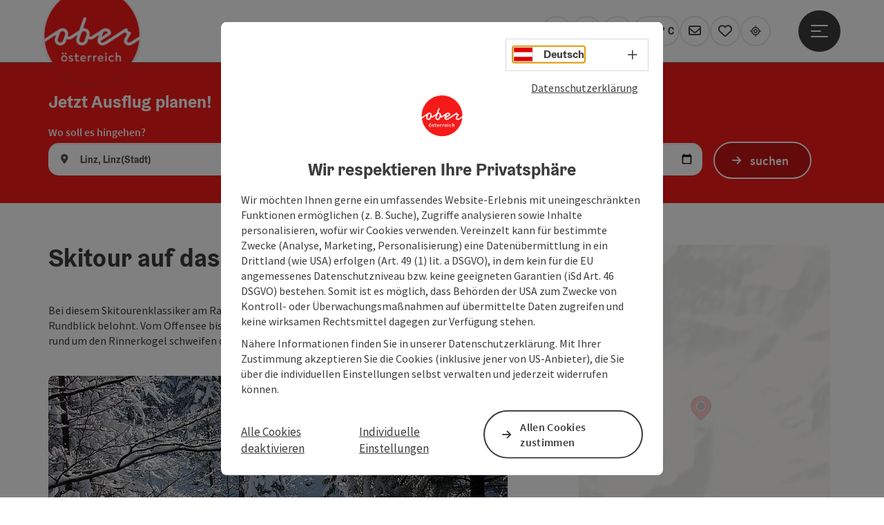

--- FILE ---
content_type: text/html; charset=utf-8
request_url: https://www.ausflugstipps.at/redaktionelle-ausflugstipps/artikel/detail/5248/skitour-weisshorn-ebensee.html
body_size: 15543
content:
<!DOCTYPE html> <html lang="de"> <head> <meta charset="utf-8"> <!-- Website by Tourismus Technologie GmbH - www.ttg.at [fk/wh] This website is powered by TYPO3 - inspiring people to share! TYPO3 is a free open source Content Management Framework initially created by Kasper Skaarhoj and licensed under GNU/GPL. TYPO3 is copyright 1998-2025 of Kasper Skaarhoj. Extensions are copyright of their respective owners. Information and contribution at https://typo3.org/ --> <title>Skitour auf das Weißhorn in Ebensee</title> <meta name="generator" content="TYPO3 CMS"> <meta name="description" content="Skitour auf das Weißhorn ausgehend vom Offensee in Ebensee am Traunsee. 3,5 Stunden Aufstieg, 1.100 Meter Höhendifferenz, Schwierigkeitsgrad 2"> <meta name="google-site-verification" content="VGXwa1d15E1pWCUQ7fZpnBkcEzXOK4JvGIQHT7tSe54"> <link rel="stylesheet" href="/fileadmin/projects/public/css/global.min.css?1761035285" media="all"> <link rel="stylesheet" href="/fileadmin/projects/public/css/ausflugstipps.min.css?1756189175" media="all"> <link onload="this.onload=null;this.rel=&quot;stylesheet&quot;" preload="true" href="/fileadmin/projects/public/css/AssetCollector/Plugins/Ulm.min.css?1762429673" rel="stylesheet" > <link onload="this.onload=null;this.rel=&quot;stylesheet&quot;" preload="true" href="/fileadmin/projects/public/css/AssetCollector/Plugins/UlmStrip.min.css?1754648759" rel="stylesheet" > <link onload="this.onload=null;this.rel=&quot;stylesheet&quot;" as="style" rel="preload" href="/fileadmin/projects/public/css/maps-external.min.css?1724653510" > <link onload="this.onload=null;this.rel=&quot;stylesheet&quot;" as="style" rel="preload" href="/fileadmin/projects/public/css/AssetCollector/Plugins/News.min.css?1756189175" > <link onload="this.onload=null;this.rel=&quot;stylesheet&quot;" as="style" rel="preload" href="https://cdnjs.cloudflare.com/ajax/libs/ekko-lightbox/5.3.0/ekko-lightbox.css" > <script src="/fileadmin/projects/public/js/global-head.min.js?1757928206"></script> <meta http-equiv="X-UA-Compatible" content="IE=edge"/><meta name="viewport" content="width=device-width, initial-scale=1.0, user-scalable=yes"/> <script> window.dataLayer = window.dataLayer || []; function gtag(){dataLayer.push(arguments);} gtag('consent', 'default', { 'ad_storage': 'denied', 'ad_user_data': 'denied', 'ad_personalization': 'denied', 'analytics_storage': 'denied' }); </script> <!-- Global site tag (gtag.js) - Google Analytics --> <script> if ($.cookie('cookieConsented-analysis') == "1" || 1 == 1) { var script = document.createElement('script'); script.id = 'google_gtag'; script.async = true; script.src = 'https://www.googletagmanager.com/gtag/js?id=UA-8420886-1'; $('head').prepend(script); window.dataLayer = window.dataLayer || []; function gtag(){ dataLayer.push(arguments); } gtag('js', new Date()); gtag('config', 'UA-8420886-1', { 'anonymize_ip': true }); } else { /* sofern bereits Google Analytics Cookies gesetzt wurden, müssen diese entfernt werden */ if ($.cookie('_ga')) { deleteCookie('_ga'); } if ($.cookie('_gid')) { deleteCookie('_gid'); } if ($.cookie('_ga_gtag_UA-8420886-1')) { deleteCookie('_ga_gtag_UA-8420886-1'); } } </script><link href="/fileadmin/templates/ooe/images/rebrush/favicon.ico" rel="shortcut icon" type="image/x-icon"/><link rel="stylesheet" type="text/css" href="/fileadmin/templates/global/css/rebrush/print.css" media="print"/> <script> let advancedConsentMode = 1; </script> <!-- Matomo --> <script id="matomoTracking" data-id="Mrp0jKOxrjbGld43Y"> var _paq = window._paq = window._paq || []; /* tracker methods like "setCustomDimension" should be called before "trackPageView" */ /* _paq.push(["setDoNotTrack", true]); nicht nötig, weil serverseitig */ _paq.push(["setExcludedQueryParams", ["no_cache", "flush_cache", "debug"]]); if ($.cookie('cookieConsented-analysis') != "1") { _paq.push(['disableCookies']); } _paq.push(['trackPageView']); _paq.push(['enableLinkTracking']); _paq.push(['setDownloadExtensions', "doc|gzip|mp3|mp4|mpg|mpeg|mov|movie|pdf|ppt|rar|wav|wma|wmv|xls|xml|zip|gpx|ovl|kml|gps|tcx"]); (function() { var ttgMatomoUrl = "https://matomo.ttg.at/"; _paq.push(['setTrackerUrl', ttgMatomoUrl + 'matomo.php']); _paq.push(['setSiteId', 'Mrp0jKOxrjbGld43Y']); var d = document, g = d.createElement('script'), s = d.getElementsByTagName('script')[0]; g.async = true; g.src = ttgMatomoUrl + 'matomo.js?5.3.0'; s.parentNode.insertBefore(g, s); })(); // console.log("%c TTG Debug: ", "background: #0080a3; color: #fff", 'Matomo [LIVE]\nID: Mrp0jKOxrjbGld43Y'); </script> <!-- End Matomo Code --> <meta property="og:image" content="https://www.ausflugstipps.at/fileadmin/_processed_/2/1/csm_skitour-wei%C3%9Fhorn-4-800-foto-peham_2928922986.jpg"/> <link rel="canonical" href="https://www.ausflugstipps.at/redaktionelle-ausflugstipps/artikel/detail/5248/skitour-weisshorn-ebensee.html"/> </head> <body data-pid="19397" data-rootpage="4990" data-tv='##10413##'> <div id="gaCode" data-code='UA-8420886-1'></div> <div id="ttgForwardUrl" data-forwardUrl='http://forward.ausflugstipps.at'></div> <div id="ttgAccesskeys"><nav id="ttgAccesskeyWrapper" aria-label="Accesskeys" data-nosnippet="true"> <ul> <li><a href="#ttgContentScrollPlaceholder" accesskey="0" class="sr-only sr-only-focusable"><span class="skiplink-text">Zum Inhalt<span class="sr-only" lang="en">Accesskey</span> [0]</span></a></li> <li><a href="#main-menu-open-trigger" accesskey="1" class="sr-only sr-only-focusable"><span class="skiplink-text">Zur Navigation<span class="sr-only" lang="en">Accesskey</span> [1]</span></a></li> <li><a href="#ttgRbHeader" accesskey="2" class="sr-only sr-only-focusable"><span class="skiplink-text">Zum Seitenanfang<span class="sr-only" lang="en">Accesskey</span> [2]</span></a></li> <li><a href="/navigation/service.html" accesskey="3" class="sr-only sr-only-focusable"><span class="skiplink-text">Zur Kontaktseite<span class="sr-only" lang="en">Accesskey</span> [3]</span></a></li> <li><a href="https://www.ausflugstipps.at/suche" accesskey="4" class="sr-only sr-only-focusable"><span class="skiplink-text">Zur Suche<span class="sr-only" lang="en">Accesskey</span> [4]</span></a></li> <li><a href="/navigation/impressum.html" accesskey="5" class="sr-only sr-only-focusable"><span class="skiplink-text">Zum Impressum<span class="sr-only" lang="en">Accesskey</span> [5]</span></a></li> <li><a href="/navigation/barrierefreiheitserklaerung.html" accesskey="6" class="sr-only sr-only-focusable"><span class="skiplink-text">Zu den Hinweisen zur Bedienung der Website<span class="sr-only" lang="en">Accesskey</span> [6]</span></a></li> <li><a href="/" accesskey="7" class="sr-only sr-only-focusable"><span class="skiplink-text">Zur Startseite<span class="sr-only" lang="en">Accesskey</span> [7]</span></a></li> </ul> </nav> </div> <div id="ttgRbWrapper" class="canvas"> <aside id="ttgRbStickyIconSidebarWrapper"> </aside> <header id="newWAheader" class="noBookingMenu"> <div id="ajaxBuchenFilterMobileHolder"></div> <div class="fixed"> <div class="holder container"> <div id="headerLogo"> <a href="/"><img src="/fileadmin/_processed_/1/a/csm_Logo_oberoesterreich_RGB_300x300_548b01fbca.png" alt="Logo Oberösterreich Tourismus: Roter Kreis mit weißem Oberösterreich-Schriftzug" title="Logo Oberösterreich Tourismus" ></a> </div> <div id="mobileBottomTrigger" class="isMetaSuche_0 menu_1 sucheBtn_1"><ul> <li class="menu"><a href="#menu" data-mode="menu"><span class="iconLabel"><span class="btn_menu fa-regular fa-fw" aria-hidden="true"></span><span class="sr-only"> Menü <span class="sr-only" data-open="Hauptmenü öffnen" data-close="Hauptmenü schließen">Hauptmenü öffnen</span> </span></span></a></li> </ul></div> <nav id="quickIcons" class="quickIconsHolder noHeaderPic" aria-label="Quicklinks"> <ul> <li> <a href="#" class="showSearch"> <span class="fa-regular fa-search" aria-hidden="true"></span> <span class="infotext sr-only">Suchen</span> </a> </li> <li> <a href="/webcam.html" target="_self"> <span class="fa-regular fa-video" aria-hidden="true"></span> <span class="infotext sr-only">Webcams</span> </a> </li> <li> <a href="https://maps.oberoesterreich.at/ausflugstipps/" target="_blank"> <span class="fa-regular fa-map-marker-alt" aria-hidden="true"></span> <span class="infotext sr-only">Karte</span> </a> </li> <li class="ttgQuickNaviWeather dynamicWeather" data-ajaxWebsiteConfigPid="5001" data-weatherURL="/wetter/wetter-in-oberoesterreich.html" data-weatherURLTarget="_self"> <span><span class="fas fa-circle-notch fa-spin" aria-hidden="true"></span></span> </li> <li> <a href="http://www.ausflugstipps.at/services/newsletter.html" target="_self"> <span class="far fa-envelope" aria-hidden="true"></span> <span class="infotext sr-only">Newsletter</span> </a> </li> <li class="ttgQuickNaviMerkzettel" data-merkzettelURL="/navigation/mein-merkzettel.html"> <a href="/navigation/mein-merkzettel.html" target="_self"> <span class="far fa-heart" aria-hidden="true"></span> <span class="indicator" aria-hidden="true"></span> <span class="infotext sr-only">Merkzettel</span> </a> </li> <li> <a href="https://www.oberoesterreich.at/upperguide.html?utm_campaign=upperguide&amp;utm_source=www.ausflugstipps.at&amp;utm_medium=quickIcon" target="_blank"> <span class="fa-regular fa-location-crosshairs" aria-hidden="true"></span> <span class="infotext sr-only">#upperguide</span> </a> </li> </ul> </nav> <nav class="langNavigation lang-nav-mobile" aria-label="Sprachwahl"><button aria-haspopup="true" aria-expanded="false" class="lang-menu-toggle"><span class="fa-regular fa-plus"></span><span class="sr-only">Sprachwahl - Menü öffnen</span></button> <ul> <li class="current"> <a href="/"> <span class="flag-icon flag-icon-at" aria-hidden="true"></span> <span class="text">Deutsch</span> </a> </li> <li> <a href="https://www.hornirakousko.cz/cz"> <span class="flag-icon flag-icon-cz" aria-hidden="true"></span> <span class="text" lang="cs">Cesky</span> </a> </li> </ul></nav> <div id="main-menu-open" class="main-menu-trigger"> <button id="main-menu-open-trigger" class="trigger"> <span class="menu-icon" aria-hidden="true"><span></span><span></span><span></span></span> <span class="sr-only">Hauptmenü öffnen</span> </button> </div> <div id="naviHolder" class="naviHolder" data-open="Menü öffnen" data-close="Menü schließen"> <div id="main-menu-close" class="main-menu-trigger container"> <button class="trigger"> <span class="menu-icon fa-regular fa-xmark" aria-hidden="true"></span> <span class="sr-only">Hauptmenü schließen</span> </button> </div> <nav id="mainNavigation" aria-label="Hauptmenü"> <div class="lang-nav-container"> <nav id="langNavigation" class="langNavigation lang-nav-desktop" aria-label="Sprachwahl"> <ul> <li class="current"> <a href="/"> <span class="flag-icon flag-icon-at" aria-hidden="true"></span> <span class="text">Deutsch</span> </a> </li> <li> <a href="https://www.hornirakousko.cz/cz"> <span class="flag-icon flag-icon-cz" aria-hidden="true"></span> <span class="text" lang="cs">Cesky</span> </a> </li> </ul><button aria-haspopup="true" aria-expanded="false" class="lang-menu-toggle"><span class="fa-regular fa-plus"></span><span class="sr-only">Sprachwahl - Menü öffnen</span></button> </nav> </div> <span class="headline">Menü</span> <ul class="l1"><li><a href="/ausflugsideen.html">Ausflugsideen</a></li><li><a href="/orte/regionen.html">Orte/Regionen</a></li><li><a href="/redaktionelle-ausflugstipps.html">Tipps der Redaktion</a></li><li><a href="/veranstaltungen/oberoesterreich-veranstaltungskalender.html">Veranstaltungen</a></li><li><a href="/webcam.html">Webcams</a></li></ul></nav> <div class="right-col"> <nav id="specialNavigation" aria-label="Kopfleiste"><ul><li><a href="/wetter.html">Wetter</a></li><li><a href="/essen-trinken.html">Essen & Trinken</a></li><li><a href="/navigation/service.html">Service</a></li><li><a href="http://www.ausflugstipps.at/services/newsletter.html">Newsletter</a></li><li><a href="/navigation/kataloge.html">Kataloge</a></li><li><a href="https://www.ausflugstipps.at/suche">Suche</a></li><li><a href="/leader-ausflugsziele.html">Leader Ausflugsziele</a></li></ul></nav> </div> </div> </div> </div> </header> <div class="ttgDataWrapperOnlyNeededForJS ttgDisplayNone" data-kontaktformularschliessen="Formular schließen" data-karteaktivieren="Karte aktivieren" data-googleanalyticsactive="1" data-actLanguage="de" data-actLanguageSysUid="0" data-fb="auf Facebook teilen" data-twitter="auf Twitter posten" data-mapVersion="leaflet" data-disableFancy="0" data-mehrideen="mehr Ideen"></div> <div id="ttgIndividualHeaderHTML"> <div id="ulmStrip" data-lang="de" data-sysLanguageUid="0" data-geolocator="&lt;span class=&#039;text&#039;&gt;Erlauben Sie die &lt;span&gt;Standortfreigabe&lt;/span&gt; und wir zeigen Ihnen tolle Tipps direkt in Ihrer Nähe!&lt;br /&gt;Für Tipps aus einer gewünschten Gegend &lt;span&gt;wählen Sie gerne einen Ort&lt;/span&gt;!&lt;/span&gt;"> <div class="wowann"> <div class="container"> <p class="ttgH2Lookalike ulm-strip-heading"> Jetzt Ausflug planen! </p> <form id="ulmStripForm" class="form-inline" action="https://www.ausflugstipps.at/upperguide.html"> <fieldset> <legend> Ort, Datum </legend> <div class="row"> <div class="col-11 col-md-5"> <div class="input-group ulm_autocomplete ui-front"> <span class="input-group-addon"> </span> <label for="standort">Wo soll es hingehen?</label> <input type="text" id="standort" name="standort" class="form-control" placeholder="Ort auswählen" data-exp="oberoesterreich-meta" data-orteDerExperience="1" data-geoLocatorErrorMsg="Bitte wählen Sie einen Ort im Suchfeld aus.&lt;br /&gt;Oder erlauben Sie die Standorterkennung auf Ihrem Gerät." data-naehe="In der Nähe" data-standort="Aktueller Standort"/> </div> </div> <div class="col-11 col-md-5"> <div class="input-group ulm_datepicker"> <span class="input-group-addon"> <span class="i fas fa-calendar-alt" aria-hidden="true"></span> </span> <label for="date">Wann soll es losgehen?</label> <input type="date" name="date" id="date" class="form-control" value="" min=""/> </div> </div> <div class="col-1 col-md-2"> <button id="ulmStripSubmitBtn" type="submit" class="ttgColoredButton">suchen</button> </div> </div> </fieldset> </form> </div> </div> </div> <div id="ttgContentScrollPlaceholder"></div> <div class="globalSearch"> <div class="container"> <div class="row"> <div class="col-xs-12"> <form name="searchForm" class="ttgSearchForm" data-esuchwasVersion="2" method="get" action="/suche.html"> <fieldset> <legend class="ttgTextIndent">suche</legend> <label><span class="sr-only">Ihr Suchbegriff</span> <input type="text" value="" class="ttgSearchField" name="q" placeholder="Ihr Suchbegriff..."/> </label> <input type="submit" class="ttgDisplayNone ttgSearchFormSearchButton ttgSearchSubmit" value="suchen"/> <div class="button-holder"> <button class="microphone-button"> <span class="fa-solid fa-microphone" aria-hidden="true"></span> <span class="sr-only">Spracheingabe aktivieren</span> </button> <a href="#" class="submitSearch"><span class="fas fa-search" aria-hidden="true"></span><span class="sr-only">suchen</span></a> </div> </fieldset> </form> </div> </div> </div> <a href="#" class="closeSearch"><span class="fas fa-times-circle" aria-hidden="true"></span><span class="sr-only">schließen</span></a> </div> </div> <div id="ttgKontaktformularScrollToPlatzhalter"></div> <main class="ttgPositionRelative"> <div id="ttgRbContentWrapper" class="ttgContent ttgContainer newWAheaderFix"> <article> <div class="container ttgNewsContainer ttgNewsDetail"> <div class="ttgColLeft col-md-7 col-sm-12 col-xs-12"> <div class="row ttgNewsTitel"> <h1 class="ttgNewsHeadline">Skitour auf das Weißhorn</h1> </div> <div class="row ttgNewsTeaser"> <div class="ttgNewsListTeaser"><p>Bei diesem Skitourenklassiker am Rand des Toten Gebirges wird man mit einem grandiosen Rundblick belohnt. Vom Offensee bis zum Almsee und weit hinein in die einsamen Bergregionen rund um den Rinnerkogel schweifen die Blicke nach dem dreistündigen Aufstieg.</p></div> </div> <div class="ttgTextIndent">Die nachfolgende Bildergalerie ist mittels Pfeiltasten (links, rechts) bedienbar.</div> <div class="ttgNewsSlider ttgSlideShowBootstrap ttgNotVisibleInPrintCSS row ttgMarginTop15 ttgMarginBottom35"> <div id="ttgDetailSiteCarousel" class="carousel slide thumbnails" data-ride="carousel" data-interval="false" data-next="" data-prev="" data-close=""> <div class="carousel-inner slider lazyload lazypreload"> <div class="item active"> <div class="ttgCopyright"> <button class="ttgCopyrightIcon"> &copy; <span class="sr-only">Copyright öffnen</span> </button> <div class="ttgCopyrightText"> &copy; Foto: Alois Peham: Skitour auf das Weißhorn in Ebensee. <button><span class="fas fa-times" aria-hidden="true"></span><span class="sr-only">Copyright schließen</span></button> </div> </div> <a href="/fileadmin//user_upload/ausflugstipps/Peham/skitour-weißhorn-1-800-foto-peham.jpg" class="thumbnail" title="Foto: Alois Peham: Skitour auf das Weißhorn in Ebensee." data-toggle="lightbox" data-gallery="bildergalerie"> <picture> <source media="(min-width: 1680px)" data-srcset="/fileadmin/_processed_/8/9/csm_skitour-wei%C3%9Fhorn-1-800-foto-peham_e9a9551feb.jpg"/> <source media="(min-width: 1170px) and (max-width: 1679px)" data-srcset="/fileadmin/_processed_/8/9/csm_skitour-wei%C3%9Fhorn-1-800-foto-peham_8a63ae2987.jpg"/> <source media="(min-width: 440px) and (max-width: 1169px)" data-srcset="/fileadmin/_processed_/8/9/csm_skitour-wei%C3%9Fhorn-1-800-foto-peham_889b8e1f3c.jpg"/> <source media="(max-width: 439px)" data-srcset="/fileadmin/_processed_/8/9/csm_skitour-wei%C3%9Fhorn-1-800-foto-peham_ac66d79980.jpg"/> <img src="[data-uri]" alt="Skitour auf das Weißhorn in Ebensee." title="Foto: Alois Peham: Skitour auf das Weißhorn in Ebensee." class="img-responsive lazyload"/> </picture> <div class="ttgImageGradient"></div> </a> </div> <div class="item"> <div class="ttgCopyright"> <button class="ttgCopyrightIcon"> &copy; <span class="sr-only">Copyright öffnen</span> </button> <div class="ttgCopyrightText"> &copy; Foto: Alois Peham: Skitour auf das Weißhorn in Ebensee. <button><span class="fas fa-times" aria-hidden="true"></span><span class="sr-only">Copyright schließen</span></button> </div> </div> <a href="/fileadmin//user_upload/ausflugstipps/Peham/skitour-weißhorn-2-800-foto-peham.jpg" class="thumbnail" title="Foto: Alois Peham: Skitour auf das Weißhorn in Ebensee." data-toggle="lightbox" data-gallery="bildergalerie"> <picture> <source media="(min-width: 1680px)" data-srcset="/fileadmin/_processed_/1/b/csm_skitour-wei%C3%9Fhorn-2-800-foto-peham_102b01ab87.jpg"/> <source media="(min-width: 1170px) and (max-width: 1679px)" data-srcset="/fileadmin/_processed_/1/b/csm_skitour-wei%C3%9Fhorn-2-800-foto-peham_1fa333adbf.jpg"/> <source media="(min-width: 440px) and (max-width: 1169px)" data-srcset="/fileadmin/_processed_/1/b/csm_skitour-wei%C3%9Fhorn-2-800-foto-peham_f3da043816.jpg"/> <source media="(max-width: 439px)" data-srcset="/fileadmin/_processed_/1/b/csm_skitour-wei%C3%9Fhorn-2-800-foto-peham_0ae6e9f5a8.jpg"/> <img src="[data-uri]" alt="Skitour auf das Weißhorn in Ebensee." title="Foto: Alois Peham: Skitour auf das Weißhorn in Ebensee." class="img-responsive lazyload"/> </picture> <div class="ttgImageGradient"></div> </a> </div> <div class="item"> <div class="ttgCopyright"> <button class="ttgCopyrightIcon"> &copy; <span class="sr-only">Copyright öffnen</span> </button> <div class="ttgCopyrightText"> &copy; Foto: Alois Peham: Skitour auf das Weißhorn in Ebensee. <button><span class="fas fa-times" aria-hidden="true"></span><span class="sr-only">Copyright schließen</span></button> </div> </div> <a href="/fileadmin//user_upload/ausflugstipps/Peham/skitour-weißhorn-4-800-foto-peham.jpg" class="thumbnail" title="Foto: Alois Peham: Skitour auf das Weißhorn in Ebensee." data-toggle="lightbox" data-gallery="bildergalerie"> <picture> <source media="(min-width: 1680px)" data-srcset="/fileadmin/_processed_/2/1/csm_skitour-wei%C3%9Fhorn-4-800-foto-peham_7157771bb9.jpg"/> <source media="(min-width: 1170px) and (max-width: 1679px)" data-srcset="/fileadmin/_processed_/2/1/csm_skitour-wei%C3%9Fhorn-4-800-foto-peham_54dbb42e00.jpg"/> <source media="(min-width: 440px) and (max-width: 1169px)" data-srcset="/fileadmin/_processed_/2/1/csm_skitour-wei%C3%9Fhorn-4-800-foto-peham_06a772f509.jpg"/> <source media="(max-width: 439px)" data-srcset="/fileadmin/_processed_/2/1/csm_skitour-wei%C3%9Fhorn-4-800-foto-peham_470d3bf8a8.jpg"/> <img src="[data-uri]" alt="Skitour auf das Weißhorn in Ebensee." title="Foto: Alois Peham: Skitour auf das Weißhorn in Ebensee." class="img-responsive lazyload"/> </picture> <div class="ttgImageGradient"></div> </a> </div> <div class="item"> <div class="ttgCopyright"> <button class="ttgCopyrightIcon"> &copy; <span class="sr-only">Copyright öffnen</span> </button> <div class="ttgCopyrightText"> &copy; Foto: Alois Peham: Skitour auf das Weißhorn in Ebensee. <button><span class="fas fa-times" aria-hidden="true"></span><span class="sr-only">Copyright schließen</span></button> </div> </div> <a href="/fileadmin//user_upload/ausflugstipps/Peham/skitour-weißhorn-7-800-foto-peham.jpg" class="thumbnail" title="Foto: Alois Peham: Skitour auf das Weißhorn in Ebensee." data-toggle="lightbox" data-gallery="bildergalerie"> <picture> <source media="(min-width: 1680px)" data-srcset="/fileadmin/_processed_/9/4/csm_skitour-wei%C3%9Fhorn-7-800-foto-peham_219d11ecd5.jpg"/> <source media="(min-width: 1170px) and (max-width: 1679px)" data-srcset="/fileadmin/_processed_/9/4/csm_skitour-wei%C3%9Fhorn-7-800-foto-peham_9a15f56b38.jpg"/> <source media="(min-width: 440px) and (max-width: 1169px)" data-srcset="/fileadmin/_processed_/9/4/csm_skitour-wei%C3%9Fhorn-7-800-foto-peham_589e772fa1.jpg"/> <source media="(max-width: 439px)" data-srcset="/fileadmin/_processed_/9/4/csm_skitour-wei%C3%9Fhorn-7-800-foto-peham_a87e91bbe6.jpg"/> <img src="[data-uri]" alt="Skitour auf das Weißhorn in Ebensee." title="Foto: Alois Peham: Skitour auf das Weißhorn in Ebensee." class="img-responsive lazyload"/> </picture> <div class="ttgImageGradient"></div> </a> </div> </div> <div class="ttgBildergalerieControlElementHolder"> <button class="ttgBildergalerieLupeBootstrapCarousel"></button> <a class="left carousel-control" href="#ttgDetailSiteCarousel" role="button" data-slide="prev" title="zurück"> <span class="fas fa-arrow-left" aria-hidden="true"></span> <span class="sr-only">vorheriges Element</span> </a> <a class="right carousel-control" href="#ttgDetailSiteCarousel" role="button" data-slide="next" title="vor"> <span class="fas fa-arrow-right" aria-hidden="true"></span> <span class="sr-only">nächstes Element</span> </a> </div> </div> </div> <div class="row"> <div id="ttgAusflugstippsIcons" class="row col-md-12 d-none d-lg-block"> <div class="ttgAusflugstippsSingleIcon"> <span class="fa-solid fa-people-group showToolTip" aria-hidden="true" alt='mit Freunden' title='mit Freunden'></span> <div class="ttgAusflugstippsImgCaption">mit Freunden</div> </div> <div class="ttgAusflugstippsSingleIcon"> <span class="fa-solid fa-people-group showToolTip" aria-hidden="true" alt='zu zweit' title='zu zweit'></span> <div class="ttgAusflugstippsImgCaption">zu zweit</div> </div> <div class="ttgAusflugstippsSingleIcon"> <span class="fas fa-male showToolTip" aria-hidden="true" alt='allein' title='allein'></span> <div class="ttgAusflugstippsImgCaption">allein</div> </div> <div class="ttgAusflugstippsSingleIcon"> <span class="far fa-snowflake showToolTip" aria-hidden="true" alt='Winter' title='Winter'></span> <div class="ttgAusflugstippsImgCaption">Winter</div> </div> </div> </div> <div class="row ttgNewsTextExtended"> <div class="ttgNewsListFliesstext"><p>von Sabine Neuweg und Alois Peham</p> <p>Eines ist Voraussetzung für den Aufbruch zu dieser Skitour: gute Schneelage bis hinab zum <a href="http://www.ausflugstipps.at/oesterreich-poi/detail/430002703/offensee.html" target="_top" class="external-link-new-window" title="Opens external link in new window">Offensee</a>, denn die Abfahrt vom Hochpfad führt über eine Schotterrinne zurück ins Tal und hier braucht es genügend Schnee um Ski und Belag bei der Abfahrt zu schonen.</p> <p>Vom Parkplatz folgt man zunächst dem breiten Forstweg entlang des Offensees, ehe man nach links einschwenkt und durch sturmgelichtete Wälder nahe der Sommermarkierung höher steigt. Nach einer Wildwassersperre wird es steiler und weiter oben erreicht man am breiten Weg, der von dichten Baumbewuchs begrenzt ist, den Hochpfadsattel. Bald geht es nach rechts kurz abwärts und durch einen Jungwald kommt man zu einer Forststraße, der man wieder nach rechts hinauf folgt. Nach einer Kehre verlässt man diese und steigt über einen steileren Waldschlag und durch Wald höher.&nbsp; Auf etwa 1.200 Meter erreicht man flaches Gelände.</p> <p>Über mehrere Geländestufen mit einigen längeren Anstiegen steigt man in dem links und rechts von steilen Bergflanken begrenztem Gelände des Galt-Weißhorn höher. Die Stürme der letzten beiden Jahre haben auch hier gewütet und die Bäume reihenweise entwurzelt. Die Route führt höher und über zunehmend flachere Regionen strebt man den Steinernes Ghag genannten Felsregionen zwischen Weißhorn und Roßkogel zu.&nbsp; Über den steilen Gipfelaufschwung geht es dann hinauf zum kleinen Kreuz mit den großen Blicken.</p> <p>Bei der Abfahrt hält man sich weitgehend an den Anstiegsweg.</p> <h2>Daten und Fakten:</h2> <p><b>Ausgangspunkt</b>: Parkplatz am Ende der Offenseestraße</p> <p><b><b>Anreise</b>:</b> auf der Salzkammergutbundesstraße nach Ebensee und weiter zum Offensee</p> <p><b><b>Charakteristik</b>: </b>mittelschwere Skitour mit einigen steileren Passagen,Schwierigkeit II, &nbsp;Lawinengefahr: mäßig, nur bei Neuschnee aus den steilen Flanken im Gipfelbereich, Ausrichtung: Nord</p> <p><b><b>Zeiten &amp; Höhen</b>:</b> Gehzeit: 3 Stunden 30 Minuten, Höhendifferenz: 1.100 m, Parkplatz Offensee (660 m) – Weißhorn (1755 m) &nbsp;</p> <p><b><b>Einkehr</b>: </b>Gasthäuser in Ebensee, Tipp: Mostschenke im Heustadel</p> <p><b><b>Karten</b>:</b> Kompass Nr. 19, Freytag &amp; Berndt Nr. 284</p></div> </div> <div class="ttgClearBoth"></div> <div class="ttgClearBoth"></div> </div> <div class="ttgSpacer col-md-1 col-sm-1 hidden-xs"></div> <div class="ttgColRight col-md-4 col-sm-12 col-xs-12"> <div class="ttgStaticMapDetail ttgNewsStaticMapDetail ttg-news-detail-map"> <div id="ttgDetailKarte" class="ttg-detail-map" data-sourceCategory="TTG-News" data-metaSourceCategory="Article" data-sourceId="5248" data-lat="47.761577" data-lon="13.83148" data-centerAndZoom="true" data-baseDomain="https://www.ausflugstipps.at" data-relations="Tour:430005554-City:430000968-Gastro:430000628-" data-mapsModalIframeURL="https://maps.oberoesterreich.at/ausflugstipps/?iframe=1" data-mapsConfig="ausflugstipps-meta" data-lang="de"> </div> <div class="ttgStaticMapsAnreise"> <label for="anreiseVon" class="hidden">Anreise von</label> <input id="anreiseVon" type="text" class="ttgAnreiseInput hidden-print" placeholder="Anreise von ..." data-lat="47.761577" data-lon="13.83148"/> <span class="fas fa-external-link-alt ttgGoogleDirBtn hidden-print" aria-hidden="true"></span> </div> </div> <div class="ttgRightDottedSpacer"></div> <div class="ttgNewsKontaktblock"> <h3>Kontakt &amp; Service</h3> <strong>Tourismusverband Traunsee-Almtal</strong><br /> Toscanapark 1<br /> 4810 Gmunden<br /><br /> <span class="fa-regular fa-phone fa-fw ttgFixedWithFAIcon js-tooltip" aria-hidden="true" data-toggle="js-tooltip" data-simpletooltip-text="Telefon"></span> <span class="sr-only">Telefon</span> <a href='tel:+43761274451' class="ttgStandardLink ttgTelefonLink ttgNewsTelefonLink">+43 7612 74451</a><br /> <span class="fa-regular fa-envelope fa-fw ttgFixedWithFAIcon js-tooltip" aria-hidden="true" data-toggle="js-tooltip" data-simpletooltip-text="E-Mail"></span> <span class="sr-only">E-Mail</span> <a href="mailto:info@traunsee-almtal.at" class="ttgStandardLink ttgNewsMailLink">info@traunsee-almtal.at</a><br /> <span class="fa-regular fa-globe fa-fw ttgFixedWithFAIcon js-tooltip" aria-hidden="true" data-toggle="js-tooltip" data-simpletooltip-text="Web"></span> <span class="sr-only">Web</span> <a href="https://www.traunsee-almtal.at" target="_blank" title="" class="ttgStandardLink ttgNewsWebLink">www.traunsee-almtal.at</a> </div> <div class="ttgRightDottedSpacer"></div> <div id="ttgAusflugstippsBox" class="d-none d-lg-block"> <div class="ttgAusflugstippsBoxBlueBG">Ähnliche Ausflugstipps</div> <div id="ttgAusflugstippsLinkBox"> <div class="ttgAusflugstippsBoxLinks"> <a href="/ausflugsziele-fuer-zwei.html">Ausflugsziele für Zwei</a> </div> <div class="ttgAusflugstippsBoxLinks"> <a href="/ausflugsziele-mit-kindern.html">Ausflugsziele mit Kindern</a> </div> <div class="ttgAusflugstippsBoxLinks"> <a href="/ausflugsziele-mit-freunden.html">Ausflugsziele mit Freunden</a> </div> <div class="ttgAusflugstippsBoxLinks"> <a href="/ausflugsziele-fuer-mich-allein.html">Ausflugsziele für mich allein</a> </div> </div> </div> <div id="advertorialPlaceHolder"></div> </div> <div class="ttgClearBoth"/> </div> <div class="row ttgNewsTourdata ttgMarginTop40"> <div class="ttgTourdataBoxen ttgTourdataTTNewsRelBoxen col-md-12"> <h3>Dazu passt:</h3> </div> <div id="ttgNewsBoxen" class="ttgBoxenWrapper"> <div class="ttgBox2 ttgBoxCol ttgNewsBox col-md-4 col-sm-12" onclick="trackEvent('Redaktionelle Artikel / Detail', 'TOURDATA-Relation', 'Tour / 430005554')"> <a href="https://www.ausflugstipps.at/redaktionelle-ausflugstipps/oesterreich-tour/detail/430005554/skitour-weisshorn-in-ebensee.html"> <div class="ttgDummyPicPaddingTop tourWinter260x195"> <div class="ttgCopyright"> <button class="ttgCopyrightIcon"> &copy; <span class="sr-only">Copyright öffnen</span> </button> <div class="ttgCopyrightText"> © OÖ Tourismus/Röbl <button><span class="fa-light fa-times" aria-hidden="true"></span><span class="sr-only">Copyright schließen</span></button> </div> </div> <picture> <source media='(min-width: 1200px)' data-srcset='https://media.tourdata.at/file/nceTourdataBig/4abd3368b3481497c9edbc9e841c2848.jpg' /> <source media='(min-width: 992px) and (max-width: 1199px)' data-srcset='https://media.tourdata.at/file/nceTourdataSmall/4abd3368b3481497c9edbc9e841c2848.jpg' /> <source media='(max-width: 991px)' data-srcset='https://media.tourdata.at/file/nceTourdataSmall/4abd3368b3481497c9edbc9e841c2848.jpg' /> <img src="[data-uri]" class="img-responsive lazyload ttgResponsiveImage" alt="Skitour" title="Skitour (© OÖ Tourismus/Röbl)"/> </picture> </div> <div class="ttgInnerBox"> <div class="ttgPauschaleOrt" title="Ebensee">Ebensee</div> <h3 title="Skitour Weißhorn in Ebensee" class="ttgBoxH3Title cursorHelp"> Skitour Weißhorn in Ebensee </h3> <div class="ttgInnerBoxText"> <div class="row"> <div class="col-md-6 col-sm-7 col-xs-7"> <div class="tour-info"> <span class="fa-regular fa-fw fa-clock js-tooltip" aria-hidden="true" data-toggle="js-tooltip" data-simpletooltip-text="Dauer"></span> <span class="sr-only">Dauer</span> <p>5h 12m</p> </div> <div class="tour-info"> <span class="fa-regular fa-fw fa-arrows-up-down js-tooltip" aria-hidden="true" data-toggle="js-tooltip" data-simpletooltip-text="Höhenmeter"></span> <span class="sr-only">Höhenmeter</span> <p>1276m</p> </div> </div> <div class="col-md-6 col-sm-5 col-xs-5"> <div class="tour-info"> <span class="fa-regular fa-fw fa-arrows-left-right js-tooltip" aria-hidden="true" data-toggle="js-tooltip" data-simpletooltip-text="Länge"></span> <span class="sr-only">Länge</span> <p>5,10 km</p> </div> </div> </div> <div class="row"> <div class="col-md-12"> <div class="ttgFloatLeft ttgMarginRight10 ttgFontSize16PX">Schwierigkeit:</div> <span class="sr-only">mittel</span> <div class="ttgFloatLeft schwierigkeitM js-tooltip" aria-hidden="true" data-toggle="js-tooltip" data-simpletooltip-text="mittel"></div> </div> </div> </div> </div> </a> </div> <div class="ttgBox2 ttgBoxCol ttgNewsBox col-lg-4 col-md-4 col-sm-12" onclick="trackEvent('Redaktionelle Artikel / Detail', 'TOURDATA-Relation', 'OrteInformation / 430000968')"> <a href="https://www.ausflugstipps.at/redaktionelle-ausflugstipps/oesterreich-stadt-ort/detail/430000968/ebensee-am-traunsee.html"> <div class="ttgDummyPicPaddingTop"> <div class="ttgCopyright"> <button class="ttgCopyrightIcon"> &copy; <span class="sr-only">Copyright öffnen</span> </button> <div class="ttgCopyrightText"> © MTV Ferienregion Traunsee - Tourismusbüro Ebensee <button><span class="fa-light fa-times" aria-hidden="true"></span><span class="sr-only">Copyright schließen</span></button> </div> </div> <picture> <source media='(min-width: 1200px)' data-srcset='https://media.tourdata.at/file/nceTourdataBig/5ee494e315e84f133681d3c29d384418.jpg' /> <source media='(min-width: 992px) and (max-width: 1199px)' data-srcset='https://media.tourdata.at/file/nceTourdataSmall/5ee494e315e84f133681d3c29d384418.jpg' /> <source media='(max-width: 991px)' data-srcset='https://media.tourdata.at/file/nceTourdataSmall/5ee494e315e84f133681d3c29d384418.jpg' /> <img src="[data-uri]" class="img-responsive lazyload ttgResponsiveImage" alt="Ebensee im Winter" title="Ebensee im Winter (© MTV Ferienregion Traunsee - Tourismusbüro Ebensee)"/> </picture> </div> <div class="ttgInnerBox"> <div class="ttgPauschaleOrt" title="">&nbsp;</div> <h3 title="Ebensee am Traunsee" class="ttgBoxH3Title cursorHelp"> Ebensee am Traunsee </h3> <div class="ttgInnerBoxText"> <p> Ebensee - Ein Urlaubsort zum WohlfühlenGenießen Sie den Winterurlaub in Ebensee - abwechslungsreich, erholsam, gemütlich&nbsp;Die Urlaubsregion Salzkammergut wurde durch ihre einzigartige Berg- und Seenlandschaft weltberühmt.Ebensee, eine Marktgemeinde am&hellip; </p> </div> </div> </a> </div> <div class="ttgBox2 ttgBoxCol ttgNewsBox col-lg-4 col-md-4 col-sm-12" onclick="trackEvent('Redaktionelle Artikel / Detail', 'TOURDATA-Relation', 'Gastro / 430000628')"> <a href="https://www.ausflugstipps.at/redaktionelle-ausflugstipps/oesterreich-gastronomie/detail/430000628/gasthof-roitner.html"> <div class="ttgDummyPicPaddingTop"> <picture> <source media='(min-width: 1200px)' data-srcset='https://media.tourdata.at/file/nceTourdataBig/6f15e5abe67e9b24fd38e685da4ff0e9.jpg' /> <source media='(min-width: 992px) and (max-width: 1199px)' data-srcset='https://media.tourdata.at/file/nceTourdataSmall/6f15e5abe67e9b24fd38e685da4ff0e9.jpg' /> <source media='(max-width: 991px)' data-srcset='https://media.tourdata.at/file/nceTourdataSmall/6f15e5abe67e9b24fd38e685da4ff0e9.jpg' /> <img src="[data-uri]" class="img-responsive lazyload ttgResponsiveImage" alt="Gasthof Roitner" title="Gasthof Roitner"/> </picture> </div> <div class="ttgInnerBox"> <div class="ttgPauschaleOrt" title="Ebensee">Ebensee</div> <h3 title="Gasthof Roitner" class="ttgBoxH3Title cursorHelp"> Gasthof Roitner </h3> <div class="ttgInnerBoxText"> <p> Willkommen im Gasthaus Roitner! &nbsp;Traditionelle, österreichische Küche und hausgemachte Mehlspeisen.Gemütliches uriges Gasthaus mit österreichischer Küche in Richtung Langbathseen, 150 m zur Feuerkogel - Seilbahn, im Winter - Skigebiet, im Sommer&hellip; </p> </div> </div> </a> </div> </div> </div> <script type="text/javascript"> setTimeout(function() { pushDataLayer('TTG News', [{"id":156,"name":"Ausflug mit Freunden","nameCleaned":"ausflug_mit_freunden"},{"id":155,"name":"Ausflug zu zweit","nameCleaned":"ausflug_zu_zweit"},{"id":157,"name":"Ausflug alleine","nameCleaned":"ausflug_alleine"},{"id":166,"name":"Winter","nameCleaned":"winter"},{"id":171,"name":"Natur und Abenteuer","nameCleaned":"natur_und_abenteuer"},{"id":158,"name":"Salzkammergut","nameCleaned":"salzkammergut"},{"id":170,"name":"Bewegung und Sport","nameCleaned":"bewegung_und_sport"}]); }, 500); </script> </article> </div> <div id="ttgKontakformularWrapper" class="container ttgContainer"> <div class="row ttgPositionRelative"> <div class="ttgFancyAnfrageWrapper col-12"> <div id="ttgFancyTemplateWrapper" class="ttgDisplayNone" role="dialog" aria-modal="true"> <div class="ttgAnfrageContainer"><div class="ttgAnfrageAjaxLoader"><span class="fas fa-spinner fa-spin fa-3x" aria-hidden="true"></span></div><div class="ttgAnfrageSchliessen"><a href="javascript:void(0);"><span class="sr-only">Formular schließen</span><span class="fa-light fa-times" aria-hidden="true"></span></a></div><div class="ttgClearBoth"></div><div id="ttgAnfrageFormular35321" class="ttgAnfrageFormular ttgAnfrageFormularFancy" data-id="35321"><div class="col-md-12"><h2>Ihre Anfrage</h2><span class="mailAddressInfo"></span></div><div class="col-md-12"><p class="ttgAnfrageFormPflichtfeldinfo"><p>Bitte alle mit <abbr title="Pflichtfeld">*</abbr> gekennzeichneten Felder ausfüllen.</p></p></div><form data-lang="0" method="post" name="ttgAnfrageForm" class="ttgAnfrageForm ttgAnfrageFormFancy" id="ttgAnfrageForm35321" action="/redaktionelle-ausflugstipps.html?tx_ttganfragen_formfancy%5Bcontroller%5D=Anfrage&amp;cHash=84e92930388ae5c60ab432d7232135e6"><div><input type="hidden" name="tx_ttganfragen_formfancy[__referrer][@extension]" value="TtgAnfragen"/><input type="hidden" name="tx_ttganfragen_formfancy[__referrer][@controller]" value="Anfrage"/><input type="hidden" name="tx_ttganfragen_formfancy[__referrer][@action]" value="showFormFancy"/><input type="hidden" name="tx_ttganfragen_formfancy[__referrer][arguments]" value="YTowOnt94a863abcba639067b6223bea05463c6850733f29"/><input type="hidden" name="tx_ttganfragen_formfancy[__referrer][@request]" value="{&quot;@extension&quot;:&quot;TtgAnfragen&quot;,&quot;@controller&quot;:&quot;Anfrage&quot;,&quot;@action&quot;:&quot;showFormFancy&quot;}f2dc67ef138088a992129636bc40424fc7057aff"/><input type="hidden" name="tx_ttganfragen_formfancy[__trustedProperties]" value="[]cbf9cf6805765c77fad32426f5eef767824161d6"/></div><fieldset disabled="disabled"><legend> Persönliche Daten, Anfrage </legend><div class="col-md-12"><label for="anrede35321">Anrede</label><select name="anrede" id="anrede35321" class="form-control" data-parsley-required="false" data-parsley-trigger="change" data-parsley-error-message="Bitte wählen Sie Ihre Anrede aus." data-parsley-errors-container=".error-anrede35321"><option value="">Anrede</option><option value="Herr">Herr</option><option value="Frau">Frau</option><option value="Familie">Familie</option></select><div class="error-anrede35321" role="alert"></div></div><div class="form-group col-md-12"><label for="titel35321">Titel</label><input type="text" class="form-control" id="titel35321" name="titel" autocomplete="honorific-prefix"/></div><div class="form-group col-md-12"><label for="vorname35321">Vorname</label><input type="text" class="form-control" id="vorname35321" name="vorname" data-parsley-required="false" data-parsley-trigger="change" data-parsley-minlength="2" data-parsley-maxlength="30" data-parsley-error-message="Bitte geben Sie Ihren Vornamen an." data-parsley-errors-container=".error-vorname35321" autocomplete="given-name"/><div class="error-vorname35321" role="alert"></div></div><div class="form-group col-md-12"><label for="nachname35321">Nachname</label><input type="text" class="form-control" id="nachname35321" name="nachname" data-parsley-required="false" data-parsley-trigger="change" data-parsley-minlength="2" data-parsley-maxlength="50" data-parsley-error-message="Bitte geben Sie Ihren Nachnamen an." data-parsley-errors-container=".error-nachname35321" autocomplete="family-name"/><div class="error-nachname35321" role="alert"></div></div><div class="form-group col-md-12"><label for="email35321">E-Mail<span class="mandatory"><abbr title="Pflichtfeld">*</abbr></span></label><input type="text" class="form-control" id="email35321" name="email" required data-parsley-required="true" data-parsley-trigger="change" data-parsley-type="email" data-parsley-error-message="Bitte geben Sie eine korrekte E-Mail Adresse an." data-parsley-errors-container=".error-email35321" autocomplete="email"/><div class="error-email35321" role="alert"></div></div><div class="form-group col-md-12"><label for="telefon35321">Telefon</label><input type="text" class="form-control" id="telefon35321" name="telefon" data-parsley-trigger="change" data-parsley-pattern="^[\d\+\-\.\(\)\/\s]*$" data-parsley-error-message="Bitte geben Sie eine gültige Telefonnummer an." data-parsley-errors-container=".error-telefon35321"/><div class="error-telefon35321" role="alert"></div></div><div class="form-group col-md-12"><label for="anfrage35321">Anfrage <span class="mandatory"><abbr title="Pflichtfeld">*</abbr></span></label><textarea class="form-control" rows="3" id="anfrage35321" name="anfrage" required data-parsley-required="true" data-parsley-trigger="focusout" data-parsley-minlength="10" data-parsley-maxlength="5000" data-parsley-error-message="Bitte formulieren Sie in diesem Feld Ihre Anfrage." data-parsley-errors-container=".error-anfrage35321"></textarea><div class="error-anfrage35321" role="alert"></div></div><input type="hidden" name="pid" value="5005"/><input type="hidden" name="uid" value="35321"/><input type="hidden" name="currenturl" value="https://www.ausflugstipps.at/redaktionelle-ausflugstipps/artikel/detail/5248/skitour-weisshorn-ebensee.html"/><input type="hidden" name="chosenform" value="Fancy"/><input type="hidden" name="empfaengermail" value=""/><input type="hidden" name="empfaengermailSubject" value=""/><input type="hidden" name="empfaengermailBody" value=""/><input type="hidden" name="objektPlz" value=""/><input type="hidden" name="objektOrt" value=""/><input type="hidden" name="captcha_at_solution" class="captchaeu-solution" value=""/><input type="hidden" name="package" class="crm-package" value=""/><input type="hidden" name="mail" value=""/></fieldset><div class="row nlKopplung" id="nlKopplungFancy"><div class="col-md-12"><div class="col-md-12"><fieldset><legend> Newsletter </legend><input type="checkbox" name="nlId" id="nlIdFancy" value="23"/><label for="nlIdFancy"> Oberösterreich Ausflugs-Newsletter abonnieren </label><input type="hidden" name="nlThemaId" value="0"/><input type="hidden" name="referrer" value=""/><input type="hidden" name="legal_text" value="&lt;p&gt;Oberösterreich Ausflugs-Newsletter abonnieren&lt;/p&gt;___###___&lt;p&gt;Mit dem Klick auf den Sende-Button stimme ich zu, den Oberösterreich Ausflugs-Newsletter von Oberösterreich Tourismus GmbH an meine E-Mail Adresse zu erhalten und akzeptiere, dass meine persönlichen Daten (E-Mail-Adresse, Anfrage; optional: Anrede, Titel, Vorname, Nachname, Telefon) bis auf Wiederruf gespeichert und automationsunterstützt verarbeitet werden. Ihre bekannt gegebenen Daten werden ausschließlich für den Newsletter-Versand verarbeitet und nicht an Dritte weitergegeben. Sie können sich jederzeit und kostenlos wieder von diesem Newsletter abmelden. Ich habe die &lt;a href=&quot;https://www.oberoesterreich.at/datenschutz.html&quot; target=&quot;_top&quot; title=&quot;Datenschutzerklärung&quot;&gt;Datenschutzerklärung&lt;/a&gt; gelesen.&lt;/p&gt;___###___&lt;p&gt;Ihre bekannt gegebenen Daten (E-Mail-Adresse, Anfrage; optional: Anrede, Titel, Vorname, Nachname, Telefon) werden von Oberösterreich Tourismus GmbH ausschließlich für die Bearbeitung Ihrer Anfrage verwendet und nur dann weitergegeben, wenn die Anfrage von Dritten (z.B. touristische Leistungsträger) zu beantworten ist. Siehe auch &lt;a href=&quot;https://www.oberoesterreich.at/datenschutz.html&quot; target=&quot;_top&quot; title=&quot;Datenschutzerklärung&quot;&gt;Datenschutzerklärung&lt;/a&gt;.&lt;/p&gt;"/><div class="nlDsgvoInfo dsgvoInfo"><p>Mit dem Klick auf den Sende-Button stimme ich zu, den Oberösterreich Ausflugs-Newsletter von Oberösterreich Tourismus GmbH an meine E-Mail Adresse zu erhalten und akzeptiere, dass meine persönlichen Daten (E-Mail-Adresse, Anfrage; optional: Anrede, Titel, Vorname, Nachname, Telefon) bis auf Wiederruf gespeichert und automationsunterstützt verarbeitet werden. Ihre bekannt gegebenen Daten werden ausschließlich für den Newsletter-Versand verarbeitet und nicht an Dritte weitergegeben. Sie können sich jederzeit und kostenlos wieder von diesem Newsletter abmelden. Ich habe die <a href="https://www.oberoesterreich.at/datenschutz.html" target="_top" title="Datenschutzerklärung">Datenschutzerklärung</a> gelesen.</p></div></fieldset></div></div></div><fieldset><legend> Datenschutz </legend><div class="dsgvoInfo col-md-12"><p>Ihre bekannt gegebenen Daten (E-Mail-Adresse, Anfrage; optional: Anrede, Titel, Vorname, Nachname, Telefon) werden von Oberösterreich Tourismus GmbH ausschließlich für die Bearbeitung Ihrer Anfrage verwendet und nur dann weitergegeben, wenn die Anfrage von Dritten (z.B. touristische Leistungsträger) zu beantworten ist. Siehe auch <a href="https://www.oberoesterreich.at/datenschutz.html" target="_top" title="Datenschutzerklärung">Datenschutzerklärung</a>.</p></div></fieldset><div class="col-md-12"><button type="submit" class="ttgAnfrageFormSubmitButton ttgColoredButton recaptcha" data-publickey="TfoldUXrNhbBoZziDBBT-x-bbd5c67e73b93ef6f3c70dd9a0cec9d985dd0d73" data-eventCategory="Formular" data-eventAction="Fancy Anfrage abgesendet" data-eventLabel="https://www.ausflugstipps.at/redaktionelle-ausflugstipps/artikel/detail/5248/skitour-weisshorn-ebensee.html"> Senden </button></div></form><style> .ttgAnfrageFormFancy .nlKopplung>div { padding-top: 10px; } .ttgAnfrageFormFancy .nlKopplung label { font-weight: normal; margin: 0; } .ttgAnfrageFormFancy .nlKopplung p { margin: 0; } /* .ttgAnfrageFormFancy .nlKopplung label a { text-decoration: underline; } */ .ttgAnfrageFormFancy .nlKopplung .nlDsgvoInfo { display: none; } </style><script type="text/javascript"> $(document).ready(function() { $('.ttgAnfrageFormFancy input[name="referrer"]').val(window.location); $('.ttgAnfrageFormFancy .nlKopplung #nlIdFancy').click(function(e) { if ($(this).prop('checked')) { $('.ttgAnfrageFormFancy .nlKopplung .nlDsgvoInfo').fadeIn(); } else { $('.ttgAnfrageFormFancy .nlKopplung .nlDsgvoInfo').fadeOut(); } }); }); </script><div class="ttgClearBoth"></div></div><div id="ttgAnfrageResult35321" role="status" class="ttgAnfrageFormular ttgAnfrageFormularFancy"></div></div> </div> <div id="ttgUnterkunftTemplateWrapper" class="ttgDisplayNone" role="dialog" aria-modal="true"> </div> <div id="ttgLocationTemplateWrapper" class="ttgDisplayNone" role="dialog" aria-modal="true"> </div> <div id="ttgFeedbackTemplateWrapper" class="ttgDisplayNone" role="dialog" aria-modal="true"> </div> </div> </div> </div> </main> <footer id="ttgRBFooter" class="ttgFooter container-fluid ttgContainer"> <div class="ttgAnfrageContainer ttgAnfrageContainerFooter"><div class="ttgAnfrageAjaxLoader"><span class="fas fa-spinner fa-spin fa-3x" aria-hidden="true"></span></div><div id="ttgAnfrageFormular35735" class="ttgAnfrageFormular ttgAnfrageFormularFooter" data-id="35735"><div class="col-md-12"><h2>Ihre Nachricht</h2></div><div class="col-md-12"><p class="ttgAnfrageFormPflichtfeldinfo">Bitte alle mit <abbr title="Pflichtfeld">*</abbr> gekennzeichneten Felder ausfüllen.</p></div><form data-lang="0" data-uid="35735" method="post" name="ttgAnfrageForm" class="ttgAnfrageForm ttgAnfrageFormFooter" id="ttgAnfrageForm35735" action="/redaktionelle-ausflugstipps.html?tx_ttganfragen_formfooter%5Bcontroller%5D=Anfrage&amp;cHash=08a650c05bb773af890eb94b9d8bf636"><div><input type="hidden" name="tx_ttganfragen_formfooter[__referrer][@extension]" value="TtgAnfragen"/><input type="hidden" name="tx_ttganfragen_formfooter[__referrer][@controller]" value="Anfrage"/><input type="hidden" name="tx_ttganfragen_formfooter[__referrer][@action]" value="showFormFooter"/><input type="hidden" name="tx_ttganfragen_formfooter[__referrer][arguments]" value="YTowOnt94a863abcba639067b6223bea05463c6850733f29"/><input type="hidden" name="tx_ttganfragen_formfooter[__referrer][@request]" value="{&quot;@extension&quot;:&quot;TtgAnfragen&quot;,&quot;@controller&quot;:&quot;Anfrage&quot;,&quot;@action&quot;:&quot;showFormFooter&quot;}b0b2d4426cc98d814b805328ce82bef4e618f170"/><input type="hidden" name="tx_ttganfragen_formfooter[__trustedProperties]" value="[]cbf9cf6805765c77fad32426f5eef767824161d6"/></div><fieldset class="row"><legend> Persönliche Daten, Anfrage </legend><div class="col-md-4"><div class="form-group col-md-12"><label for="vorname35735">Vorname</label><input type="text" class="form-control" id="vorname35735" name="vorname" data-parsley-required="false" data-parsley-trigger="change" data-parsley-minlength="2" data-parsley-maxlength="30" data-parsley-error-message="Bitte geben Sie Ihren Vornamen an." data-parsley-errors-container=".error-vorname35735" autocomplete="given-name"/><div class="error-vorname35735" role="alert"></div></div></div><div class="col-md-4"><div class="form-group col-md-12"><label for="nachname35735">Nachname</label><input type="text" class="form-control" id="nachname35735" name="nachname" data-parsley-required="false" data-parsley-trigger="change" data-parsley-minlength="2" data-parsley-maxlength="50" data-parsley-error-message="Bitte geben Sie Ihren Nachnamen an." data-parsley-errors-container=".error-nachname35735" autocomplete="family-name"/><div class="error-nachname35735" role="alert"></div></div></div><div class="col-md-4"><div class="form-group col-md-12"><label for="email35735">E-Mail<span class="mandatory"><abbr title="Pflichtfeld">*</abbr></span></label><input type="text" class="form-control" id="email35735" name="email" required data-parsley-required="true" data-parsley-trigger="change" data-parsley-type="email" data-parsley-error-message="Bitte geben Sie eine korrekte E-Mail Adresse an." data-parsley-errors-container=".error-email35735" autocomplete="email"/><div class="error-email35735" role="alert"></div></div></div><div class="col-md-12"><div class="form-group col-md-12"><label for="anfrage35735">Anfrage <span class="mandatory"><abbr title="Pflichtfeld">*</abbr></span></label><textarea class="form-control" rows="3" id="anfrage35735" name="anfrage" required data-parsley-required="true" data-parsley-trigger="focusout" data-parsley-minlength="10" data-parsley-maxlength="5000" data-parsley-error-message="Bitte formulieren Sie in diesem Feld Ihre Anfrage." data-parsley-errors-container=".error-anfrage35735"></textarea><div class="error-anfrage35735" role="alert"></div></div><input type="hidden" name="pid" value="5004"/><input type="hidden" name="uid" value="35735"/><input type="hidden" name="currenturl" value="https://www.ausflugstipps.at/redaktionelle-ausflugstipps/artikel/detail/5248/skitour-weisshorn-ebensee.html"/><input type="hidden" name="chosenform" value="Footer"/><input type="hidden" name="empfaengermail" value=""/><input type="hidden" name="empfaengermailSubject" value=""/><input type="hidden" name="empfaengermailBody" value=""/><input type="hidden" name="objektPlz" value=""/><input type="hidden" name="objektOrt" value=""/><input type="hidden" name="captcha_at_solution" class="captchaeu-solution" value=""/><input type="hidden" name="package" class="crm-package" value=""/><input type="hidden" name="mail" value=""/></div></fieldset><div class="row nlKopplung" id="nlKopplungFooter"><div class="col-md-12"><div class="col-md-12"><fieldset><legend> Newsletter </legend><input type="checkbox" name="nlId" id="nlIdFooter" value="23"/><label for="nlIdFooter"> Oberösterreich Ausflugs-Newsletter abonnieren </label><input type="hidden" name="nlThemaId" value="0"/><input type="hidden" name="referrer" value=""/><input type="hidden" name="legal_text" value="&lt;p&gt;Oberösterreich Ausflugs-Newsletter abonnieren&lt;/p&gt;___###___&lt;p&gt;Mit dem Klick auf den Sende-Button stimme ich zu, zu den Oberösterreich Ausflugs-Newsletter von Oberösterreich Tourismus GmbH an meine E-Mail-Adresse zu erhalten und akzeptiere, dass meine persönlichen Daten (E-Mail-Adresse, Anfrage; optional: Anrede, Titel, Vorname, Nachname, Telefon) bis auf Widerruf gespeichert und automationsunterstützt verarbeitet werden. Ihre bekannt gegebenen Daten werden ausschließlich für den Newsletter-Versand verarbeitet und nicht an Dritte weitergegeben. Sie können sich jederzeit und kostenlos wieder von diesem Newsletter abmelden. Ich habe die &lt;a href=&quot;https://www.oberoesterreich.at/datenschutz.html&quot; target=&quot;_top&quot; title=&quot;Datenschutzerklärung&quot;&gt;Datenschutzerklärung&lt;/a&gt; gelesen.&lt;/p&gt;___###___&lt;p&gt;Ihre bekannt gegebenen Daten (E-Mail-Adresse, Anfrage; optional: Name) werden von Oberösterreich Tourismus GmbH ausschließlich für die Bearbeitung Ihrer Anfrage verwendet und nur dann weitergegeben, wenn die Anfrage von Dritten (z.B. touristische Leistungsträger) zu beantworten ist. Siehe auch &lt;a href=&quot;https://www.oberoesterreich.at/datenschutz.html&quot; target=&quot;_top&quot; title=&quot;Datenschutzerklärung&quot;&gt;Datenschutzerklärung&lt;/a&gt;.&lt;/p&gt;"/><div class="nlDsgvoInfo dsgvoInfo"><p>Mit dem Klick auf den Sende-Button stimme ich zu, zu den Oberösterreich Ausflugs-Newsletter von Oberösterreich Tourismus GmbH an meine E-Mail-Adresse zu erhalten und akzeptiere, dass meine persönlichen Daten (E-Mail-Adresse, Anfrage; optional: Anrede, Titel, Vorname, Nachname, Telefon) bis auf Widerruf gespeichert und automationsunterstützt verarbeitet werden. Ihre bekannt gegebenen Daten werden ausschließlich für den Newsletter-Versand verarbeitet und nicht an Dritte weitergegeben. Sie können sich jederzeit und kostenlos wieder von diesem Newsletter abmelden. Ich habe die <a href="https://www.oberoesterreich.at/datenschutz.html" target="_top" title="Datenschutzerklärung">Datenschutzerklärung</a> gelesen.</p></div></fieldset></div></div></div><style> .ttgAnfrageFormFooter .nlKopplung>div { padding-top: 10px; } .ttgAnfrageFormFooter .nlKopplung label { font-weight: normal; margin: 0; } .ttgAnfrageFormFooter .nlKopplung p { margin: 0; } .ttgAnfrageFormFooter .nlKopplung label a { text-decoration: underline; } .ttgAnfrageFormFooter .nlKopplung .nlDsgvoInfo { display: none; } </style><script type="text/javascript"> $(document).ready(function() { $('.ttgAnfrageFormFooter input[name="referrer"]').val(window.location); $('.ttgAnfrageFormFooter .nlKopplung #nlIdFooter').click(function(e) { if ($(this).prop('checked')) { $('.ttgAnfrageFormFooter .nlKopplung .nlDsgvoInfo').fadeIn(); } else { $('.ttgAnfrageFormFooter .nlKopplung .nlDsgvoInfo').fadeOut(); } }); }); </script><fieldset><legend> Datenschutz </legend><div class="dsgvoInfo col-md-12 col-xs-12"><p>Ihre bekannt gegebenen Daten (E-Mail-Adresse, Anfrage; optional: Name) werden von Oberösterreich Tourismus GmbH ausschließlich für die Bearbeitung Ihrer Anfrage verwendet und nur dann weitergegeben, wenn die Anfrage von Dritten (z.B. touristische Leistungsträger) zu beantworten ist. Siehe auch <a href="https://www.oberoesterreich.at/datenschutz.html" target="_top" title="Datenschutzerklärung">Datenschutzerklärung</a>.</p></div></fieldset><div class="col-md-12 col-xs-12"><button type="submit" class="ttgAnfrageFormSubmitButton ttgColoredButton recaptcha" data-publickey="TfoldUXrNhbBoZziDBBT-x-bbd5c67e73b93ef6f3c70dd9a0cec9d985dd0d73" data-uid="35735" data-eventCategory="Formular" data-eventAction="Footerformular Anfrage abgesendet" data-eventLabel="https://www.ausflugstipps.at/redaktionelle-ausflugstipps/artikel/detail/5248/skitour-weisshorn-ebensee.html"> Senden </button></div></form><div class="ttgClearBoth"></div></div><div id="ttgAnfrageResult35735" role="status" class="ttgAnfrageFormular ttgAnfrageFormularFooter"></div></div> <script> if ($.cookie('cookieConsented-personalization') == "1") { !function(f,b,e,v,n,t,s) {if(f.fbq)return;n=f.fbq=function(){n.callMethod? n.callMethod.apply(n,arguments):n.queue.push(arguments)}; if(!f._fbq)f._fbq=n;n.push=n;n.loaded=!0;n.version='2.0'; n.queue=[];t=b.createElement(e);t.async=!0; t.src=v;s=b.getElementsByTagName(e)[0]; s.parentNode.insertBefore(t,s)}(window, document,'script', 'https://connect.facebook.net/en_US/fbevents.js'); fbq('init', '1322282375742490'); fbq('track', 'PageView'); } </script> <noscript><img height="1" width="1" style="display:none" src="https://www.facebook.com/tr?id=1322282375742490&ev=PageView&noscript=1"/></noscript> <div id="newWAfooter"><nav class="container footer-menu" aria-label="Footer Menü"><ul class="specialFooter"><li><span class="footer-special-title">Andere Webseiten<button aria-haspopup="true" aria-expanded="false" class="menu-toggle"><span class="fa-regular fa-plus" aria-hidden="true"></span><span class="sr-only">Andere Webseiten - Menü öffnen</span></button></span><ul><li><a href="http://www.oberoesterreich.at" target="_blank"><span class="footer-special-title">oberoesterreich.at</span></a></li><li><a href="http://www.genussland.at" target="_blank" rel="noreferrer"><span class="footer-special-title">genussland.at</span></a></li><li><a href="https://www.in-unserer-natur.at/" target="_blank" rel="noreferrer"><span class="footer-special-title">in-unserer-natur</span></a></li><li><a href="http://www.naturschauspiel.at" target="_blank" rel="noreferrer"><span class="footer-special-title">naturschauspiel.at</span></a></li><li><a href="http://www.familienkarte.at" target="_blank" rel="noreferrer"><span class="footer-special-title">familienkarte.at</span></a></li></ul></li><li><span class="footer-special-title">Services<button aria-haspopup="true" aria-expanded="false" class="menu-toggle"><span class="fa-regular fa-plus" aria-hidden="true"></span><span class="sr-only">Services - Menü öffnen</span></button></span><ul><li><a href="/navigation/service.html"><span class="footer-special-title">Hotline &amp; Kontakt</span></a></li><li><a href="/navigation/kataloge.html"><span class="footer-special-title">Kataloge bestellen</span></a></li><li><a href="/services/newsletter.html"><span class="footer-special-title">Newsletter</span></a></li><li><a href="/webcam.html"><span class="footer-special-title">Webcams</span></a></li></ul></li></ul></nav><div class="background"><nav class="container footer-line" aria-label="Fußleiste"><ul class="specialFooterLine"><li><a href="https://www.oberoesterreich.at/partner.html"><span class="footer-special-title">Partner &amp; Links</span></a></li><li><a href="/services/newsletter.html"><span class="footer-special-title">Newsletter</span></a></li><li><a href="/navigation/impressum.html" target="_blank"><span class="footer-special-title">Impressum</span></a></li><li><a href="/navigation/datenschutz.html"><span class="footer-special-title">Datenschutz</span></a></li><li><a href="/navigation/barrierefreiheitserklaerung.html"><span class="footer-special-title">Barrierefreiheitserklärung</span></a></li><li class="editCookies"><a href="#">Cookies anpassen</a></li></ul><a href="https://www.oberoesterreich.at" target="_blank" id="footerLogoHolder" title="neues Fenster"><img src="/fileadmin/templates/global/images/logo-ooe.png" alt="Logo Oberösterreich Tourismus: roter Kreis mit weißem upperaustria Schriftzug" title="Logo Oberösterreich Tourismus"/></a></div></div></div> <div class="container logoleiste-container"> <div id="ttgLogoLeiste" class="row"> <div class="ttgLogo col-md-2 col-lg-2 col-sm-6"> <a href="http://www.nachrichten.at/" title="Logo Oberösterreichische Nachrichten" > <img src="/fileadmin/_migrated/ooeneu/logos/OOEN_Logo_70.jpg" alt="Logo Oberösterreichische Nachrichten: rot-blauer Schriftzug OÖ Nachrichten auf weißem Hintergrund" title="Logo Oberösterreichische Nachrichten"/> </a> </div> <div class="ttgLogo col-md-1 col-lg-1 col-sm-6"> <a href="https://www.oeamtc.at/news/oberoesterreich/" title="Logo ÖAMTC" > <img src="/fileadmin/_migrated/ooeneu/logos/oeamtc-logo-70.jpg" alt="Logo ÖAMTC: Beispiel einer Clubkarte mit schwarzer Schrift auf gelbem Hintergrund." title="Logo ÖAMTC"/> </a> </div> <div class="ttgLogo col-md-2 col-lg-2 col-sm-6"> <a href="http://www.ooevv.at" title="Logo Oberösterreichischer Verkehrsverbund" target="_blank" > <img src="/fileadmin/_migrated/ooeneu/logos/OOeVV-Logo-70-neu.jpg" alt="Logo Oberösterreichischer Verkehrsverbund: Schriftzug OÖVV der Verkehrsverbund in schwarz-roter Schrift auf weißem Hintergrund." title="Logo Oberösterreichischer Verkehrsverbund"/> </a> </div> <div class="ttgLogo col-md-2 col-lg-2 col-sm-6"> <a href="http://www.wko.at" title="Logo Wirtschaftskammer Oberösterreich" target="_blank" > <img src="/fileadmin/_migrated/ooeneu/logos/OeBB-Logo-70-neu.jpg" alt="Logo Wirtschaftskammer Oberösterreich: Schriftzug WKO Wirtschaftskammer Oberösterreich in den Farben rot und weiß." title="Logo Wirtschaftskammer Oberösterreich"/> </a> </div> <div class="ttgLogo col-md-2 col-lg-2 col-sm-6"> <a href="http://www.oebb.at" title="Logo: ÖBB Österreichische Bundesbahn" target="_blank" > <img src="/fileadmin/_migrated/ooeneu/logos/OeBB-Logo-70neu.jpg" alt="Logo ÖBB Österreichische Bundesbahn: Schriftzug ÖBB in roter Schrift auf weißem Hintergrund." title="Logo: ÖBB Österreichische Bundesbahn"/> </a> </div> <div class="ttgLogo col-md-2 col-lg-2 col-sm-6"> <a href="http://www.familienkarte.at" title="Logo: OÖ Familienkarte" target="_blank" > <img src="/fileadmin/user_upload/oberoesterreich-tourismus/Bilder/Special-Elements/Logos/Logo-Familienkarte_2018_RGB_RZ_H70.jpg" alt="Logo OÖ Familienkarte: Schriftzug OÖ Familienkarte www.familienkarte.at in schwarzer Schrift auf weißem Hintergrund" title="Logo: OÖ Familienkarte"/> </a> </div> <div class="ttgLogo col-md-1 col-lg-1 col-sm-6"> <a href="http://www.liferadio.at" title="Logo Life Radio" target="_blank" > <img src="/fileadmin/user_upload/oberoesterreich-tourismus/Bilder/Special-Elements/Logos/LifeRadio_LOGO-2020_70.png" alt="Logo Life Radio: Schriftzug Life in schwarzer Schrift auf gelben Hintergrund, Schriftzug Radio in weißer Schrift auf schwarzem Hintergrund." title="Logo Life Radio"/> </a> </div> </div> </div> </footer> <div id="ttgCookieConsentTexts" class="d-none" data-cookie_consent_logo="/fileadmin/user_upload/oberoesterreich-tourismus/Bilder/Special-Elements/Logos/Logo_oberoesterreich_RGB_300x300.png" data-cookie_consent_logo_alt="Logo Oberösterreich Tourismus: Roter Kreis mit weißem Oberösterreich-Schriftzug" data-cookie_consent_logo_title="Logo Oberösterreich Tourismus" data-cookie_consent_headline="Wir respektieren Ihre Privatsphäre" data-cookie_consent_message="&lt;p&gt;Wir m&ouml;chten Ihnen gerne ein umfassendes Website-Erlebnis mit uneingeschr&auml;nkten Funktionen erm&ouml;glichen (z. B. Suche), Zugriffe analysieren sowie Inhalte personalisieren, wof&uuml;r wir Cookies verwenden. Vereinzelt kann f&uuml;r bestimmte Zwecke (Analyse, Marketing, Personalisierung) eine Daten&uuml;bermittlung in ein Drittland (wie USA) erfolgen (Art. 49 (1) lit. a DSGVO), in dem kein f&uuml;r die EU angemessenes Datenschutzniveau bzw. keine geeigneten Garantien (iSd Art. 46 DSGVO) bestehen. Somit ist es m&ouml;glich, dass Beh&ouml;rden der USA zum Zwecke von Kontroll- oder &Uuml;berwachungsma&szlig;nahmen auf &uuml;bermittelte Daten zugreifen und keine wirksamen Rechtsmittel dagegen zur Verf&uuml;gung stehen.&lt;/p&gt; &lt;p&gt;N&auml;here Informationen finden Sie in unserer Datenschutzerkl&auml;rung. Mit Ihrer Zustimmung akzeptieren Sie die Cookies (inklusive jener von US-Anbieter), die Sie &uuml;ber die individuellen Einstellungen selbst verwalten und jederzeit widerrufen k&ouml;nnen.&lt;/p&gt;" data-cookie_consent_technicalcookie="Technisch notwendige Cookies" data-cookie_consent_technicalcookie_info="Diese Cookies helfen dabei, die Website nutzbar zu machen, indem sie grundlegende Funktionen wie die Seitennavigation und den Zugriff auf sichere Websites ermöglichen. Ohne diese Cookies kann unsere Webseite nicht richtig funktionieren." data-cookie_consent_analysiscookie="Cookies zu Analysezwecken" data-cookie_consent_analysiscookie_info="Diese Cookies helfen uns das Benutzerverhalten zu analysieren." data-cookie_consent_personalizationcookie="Cookies zur Personalisierung" data-cookie_consent_personalizationcookie_info="Diese Cookies werden genutzt, um Ihnen personalisierte Inhalte, passend zu Ihren Interessen anzuzeigen." data-cookie_consent_marketingscookie="Cookies zu Marketingzwecken" data-cookie_consent_marketingscookie_info="Diese Cookies werden genutzt, um Besuchern über die Website hinweg interessante Werbung anzuzeigen, auch von Drittanbietern." data-cookie_consent_accept_everything="Alles annehmen" data-cookie_consent_save="Speichern" data-cookie_consent_datenschutzerklaerung="Datenschutzerklärung" data-cookie_consent_impressum="Impressum" data-cookie_consent_fenster="neues Fenster" data-cookie_consent_cookies_anpassen="Cookies anpassen" data-cookie_consent_cookies_deaktivieren="Alle Cookies deaktivieren" data-cookie_consent_cookies_deaktivieren_style="1" data-cookie_consent_cookies_zustimmen="Allen Cookies zustimmen" data-cookie_consent_cookies_zustimmen_style="0" data-cookie_consent_cookies_einstellungen="Individuelle Einstellungen" data-cookie_consent_cookies_einstellungen_style="1" data-cookie_consent_datenschutz_pid='https://www.ausflugstipps.at/navigation/datenschutz.html' data-cookie_consent_impressum_pid='' data-is-datenschutz="false" ></div> </div> <script type="text/javascript"> setTimeout(function() { pushDataLayer('Seiten/Magazin', [{"id":157,"name":"Ausflug alleine","nameCleaned":"ausflug_alleine"},{"id":156,"name":"Ausflug mit Freunden","nameCleaned":"ausflug_mit_freunden"},{"id":85,"name":"Ausflug mit Kind","nameCleaned":"ausflug_mit_kind"},{"id":155,"name":"Ausflug zu zweit","nameCleaned":"ausflug_zu_zweit"}]); }, 500); </script> <script src="/fileadmin/projects/public/js/global.min.js?1762865530"></script> <script src="/fileadmin/projects/public/js/ausflugstipps.min.js?1757928206"></script> <script defer="defer" type="text/javascript" src="/fileadmin/projects/public/js/AssetCollector/Plugins/TourdataListe.min.js?1757928206"></script> <script defer="defer" type="text/javascript" src="/fileadmin/projects/public/js/AssetCollector/Plugins/UlmStrip.min.js?1757928206"></script> <script defer="defer" src="/fileadmin/projects/public/js/maps-external.min.js?1757928206"></script> <script defer="defer" src="/fileadmin/projects/public/js/maps-global.min.js?1757928206"></script> <script defer="defer" src="/fileadmin/projects/public/js/AssetCollector/Plugins/News.min.js?1724653510"></script> <script defer="defer" src="https://www.captcha.eu/sdk.js"></script> <script defer="defer" src="/fileadmin/projects/public/js/AssetCollector/Plugins/Anfragen.min.js?1757928205"></script> </body> </html>

--- FILE ---
content_type: text/html; charset=utf-8
request_url: https://www.ausflugstipps.at/wetter-ajax.html
body_size: 19
content:
																			<a href="/wetter/wetter-in-oberoesterreich.html" target="_self" class="ttgKurzWetterDegree dynamic">
			
							
				<div class="infotext sr-only">
					<span class="line1">Aktuelles Wetter</span>
					<span class="line2">wolkig</span>
				</div>

				<img src="//cdn.ttg.at/fileadmin/templates/ausflugstipps/images/responsive/wetter/c.png" alt="wolkig" title="wolkig" />

				<span class="degree">9° C</span>
									
			</a>
									

--- FILE ---
content_type: text/css
request_url: https://www.ausflugstipps.at/fileadmin/projects/public/css/AssetCollector/Plugins/Ulm.min.css?1762429673
body_size: 2735
content:
#ulm,#ulmStrip{margin:50px 0}#ulm .container,#ulmStrip .container{padding:0 15px}#ulm .loader,#ulmStrip .loader{padding:50px 0;text-align:center}#ulm .loader .lds-ripple,#ulmStrip .loader .lds-ripple{display:inline-block;position:relative;width:80px;height:80px}#ulm .loader .lds-ripple div,#ulmStrip .loader .lds-ripple div{position:absolute;border-width:4px;border-style:solid;border-color:var(--projectColor);opacity:1;border-radius:50%;animation:lds-ripple 1.5s cubic-bezier(0, 0.2, 0.8, 1) infinite}#ulm .loader .lds-ripple div:nth-child(2),#ulmStrip .loader .lds-ripple div:nth-child(2){animation-delay:-0.75s}@keyframes lds-ripple{0%{top:36px;left:36px;width:0;height:0;opacity:1}100%{top:0;left:0;width:72px;height:72px;opacity:0}}#ulm .ajax-step2 .slick-track,#ulmStrip .ajax-step2 .slick-track{display:flex;flex-direction:row}#ulm .ajax-step2 .loader,#ulmStrip .ajax-step2 .loader{display:inline-block;padding:0;position:absolute;left:-17px;top:-71px;z-index:1}#ulm .ajax-step2 .extraLoader,#ulmStrip .ajax-step2 .extraLoader{text-align:center}#ulm .ajax-step2 .extraLoader .lds-facebook,#ulmStrip .ajax-step2 .extraLoader .lds-facebook{display:inline-block;position:relative;width:80px;height:60px}#ulm .ajax-step2 .extraLoader .lds-facebook div,#ulmStrip .ajax-step2 .extraLoader .lds-facebook div{display:inline-block;position:absolute;left:8px;width:16px;background:var(--projectColor);animation:lds-facebook 1.2s cubic-bezier(0, 0.5, 0.5, 1) infinite;opacity:.5}#ulm .ajax-step2 .extraLoader .lds-facebook div:nth-child(1),#ulmStrip .ajax-step2 .extraLoader .lds-facebook div:nth-child(1){left:8px;animation-delay:-0.24s}#ulm .ajax-step2 .extraLoader .lds-facebook div:nth-child(2),#ulmStrip .ajax-step2 .extraLoader .lds-facebook div:nth-child(2){left:32px;animation-delay:-0.12s}#ulm .ajax-step2 .extraLoader .lds-facebook div:nth-child(3),#ulmStrip .ajax-step2 .extraLoader .lds-facebook div:nth-child(3){left:56px;animation-delay:0}@keyframes lds-facebook{0%{top:8px;height:64px}50%,100%{top:24px;height:32px}}#ulm .wowann,#ulmStrip .wowann{background:#f0f0f0;padding:40px 0 20px}#ulm .wowann .input-group,#ulmStrip .wowann .input-group{width:100%;font-size:1.6rem;color:#3c3c3c;position:relative;transition:transform .3s ease}#ulm .wowann .input-group .input-group-addon,#ulmStrip .wowann .input-group .input-group-addon{padding:0;line-height:45px;background:rgba(0,0,0,0);position:absolute;z-index:5;width:45px;text-align:center;border:none;bottom:21px;left:1px}#ulm .wowann .input-group .input-group-addon+.form-control,#ulmStrip .wowann .input-group .input-group-addon+.form-control{padding-left:45px;text-align:left}#ulm .wowann .input-group .form-control,#ulmStrip .wowann .input-group .form-control{padding:0 10px 0 10px;line-height:45px;height:47px;-webkit-border-radius:15px;-moz-border-radius:15px;-ms-border-radius:15px;border-radius:15px;font-family:var(--gbWsFont);border-color:#3c3c3c;margin-bottom:20px;text-align:center;width:100%}#ulm .wowann .input-group .form-control[readonly],#ulm .wowann .input-group .form-control[disabled],#ulmStrip .wowann .input-group .form-control[readonly],#ulmStrip .wowann .input-group .form-control[disabled]{cursor:pointer;background:#fff}#ulm .wowann .input-group .form-control[name=standort],#ulmStrip .wowann .input-group .form-control[name=standort]{text-align:left;padding-left:45px}#ulm .wowann .input-group .form-control[name=date],#ulm .wowann .input-group .form-control[name=dateBis],#ulmStrip .wowann .input-group .form-control[name=date],#ulmStrip .wowann .input-group .form-control[name=dateBis]{-webkit-appearance:none !important;-moz-appearance:none !important;appearance:none !important}@media(max-width: 1169px){#ulm .wowann .input-group .form-control[name=date],#ulm .wowann .input-group .form-control[name=dateBis],#ulmStrip .wowann .input-group .form-control[name=date],#ulmStrip .wowann .input-group .form-control[name=dateBis]{text-align:left;padding-left:45px}}@media(min-width: 1170px){#ulm .wowann .input-group.ulm_datepicker .input-group-addon,#ulmStrip .wowann .input-group.ulm_datepicker .input-group-addon{display:none}}#ulm .wowann .input-group.focus,#ulmStrip .wowann .input-group.focus{transform:scale(1.05);z-index:100}#ulm .wowann .input-group.focus.ui-front .form-control,#ulmStrip .wowann .input-group.focus.ui-front .form-control{-webkit-border-radius:15px 15px 0 0;-moz-border-radius:15px 15px 0 0;-ms-border-radius:15px 15px 0 0;border-radius:15px 15px 0 0}#ulm .wowann .input-group.ui-front .ui-autocomplete,#ulmStrip .wowann .input-group.ui-front .ui-autocomplete{z-index:100;padding:0;margin:0;-webkit-border-radius:0 0 15px 15px;-moz-border-radius:0 0 15px 15px;-ms-border-radius:0 0 15px 15px;border-radius:0 0 15px 15px;border-color:#3c3c3c}#ulm .wowann .input-group.ui-front .ui-autocomplete .ui-menu-item,#ulmStrip .wowann .input-group.ui-front .ui-autocomplete .ui-menu-item{display:block;float:none;padding:10px 0;font-family:var(--gbWsFont);position:relative;font-size:1.4rem;color:#3c3c3c}#ulm .wowann .input-group.ui-front .ui-autocomplete .ui-menu-item>.ac-left,#ulmStrip .wowann .input-group.ui-front .ui-autocomplete .ui-menu-item>.ac-left{position:absolute;left:0;top:0}#ulm .wowann .input-group.ui-front .ui-autocomplete .ui-menu-item>.ac-left .i,#ulmStrip .wowann .input-group.ui-front .ui-autocomplete .ui-menu-item>.ac-left .i{width:43px;line-height:45px;display:inline-block;text-align:center}#ulm .wowann .input-group.ui-front .ui-autocomplete .ui-menu-item>.ac-right,#ulmStrip .wowann .input-group.ui-front .ui-autocomplete .ui-menu-item>.ac-right{padding:0 0 0 46px}#ulm .wowann .input-group.ui-front .ui-autocomplete .ui-menu-item>.ac-right .desc,#ulmStrip .wowann .input-group.ui-front .ui-autocomplete .ui-menu-item>.ac-right .desc{font-family:"Source Sans Pro",Arial,sans-serif}#ulm .wowann .input-group.ui-front .ui-autocomplete .ui-menu-item.ui-state-focus,#ulmStrip .wowann .input-group.ui-front .ui-autocomplete .ui-menu-item.ui-state-focus{background:#f0f0f0;color:#3c3c3c !important}#ulm .wowann .input-group.ui-front .ui-autocomplete .ui-menu-item.ui-state-focus span,#ulmStrip .wowann .input-group.ui-front .ui-autocomplete .ui-menu-item.ui-state-focus span{color:var(--projectColor)}#ulm .wowann .input-group.errorMsg .input-group-addon .i,#ulm .wowann .input-group.errorMsg label,#ulmStrip .wowann .input-group.errorMsg .input-group-addon .i,#ulmStrip .wowann .input-group.errorMsg label{color:#ff4500}#ulm .wowann .input-group.errorMsg .form-control,#ulmStrip .wowann .input-group.errorMsg .form-control{border-color:#ff4500}#ulm .wowann .input-group.errorMsg .geoLocatorErrorMsg,#ulmStrip .wowann .input-group.errorMsg .geoLocatorErrorMsg{font-size:1.2rem;position:absolute;width:100%;padding:0 10px;font-style:italic;text-align:right;right:0;z-index:10;background:#ff4500;color:#fff;padding:5px 10px;bottom:100px;border-radius:5px}#ulm .wowann .input-group.errorMsg .geoLocatorErrorMsg:after,#ulmStrip .wowann .input-group.errorMsg .geoLocatorErrorMsg:after{content:"";width:0;height:0;border-style:solid;border-width:30px 10px 0 10px;border-color:#ff4500 rgba(0,0,0,0) rgba(0,0,0,0) rgba(0,0,0,0);position:absolute;bottom:-30px;right:20px}#ulm .ankernavi,#ulmStrip .ankernavi{padding:40px 0 30px;overflow:hidden}#ulm .ankernavi ul,#ulmStrip .ankernavi ul{margin:0;padding:0;list-style:none}#ulm .ankernavi ul li,#ulmStrip .ankernavi ul li{display:inline-block;margin:0 10px 10px 0}#ulm .ankernavi ul li:last-child,#ulmStrip .ankernavi ul li:last-child{margin-right:0}#ulm .ankernavi ul li a,#ulmStrip .ankernavi ul li a{color:#3c3c3c;border:2px solid #3c3c3c;-webkit-border-radius:15px;-moz-border-radius:15px;-ms-border-radius:15px;border-radius:15px;font-family:var(--gbWsFont);font-size:1.4rem;line-height:45px;display:inline-block;padding:0 10px}#ulm .ankernavi ul li a span,#ulmStrip .ankernavi ul li a span{display:inline-block;margin-right:10px}#ulm .ankernavi ul li a:focus,#ulmStrip .ankernavi ul li a:focus{outline:none;outline-offset:0;background-color:var(--buttonBackgroundColor);color:var(--buttonFontColor)}@media(min-width: 1170px){#ulm .ankernavi ul li a:hover,#ulmStrip .ankernavi ul li a:hover{background-color:var(--buttonBackgroundColor);color:var(--buttonFontColor)}}#ulm .lists,#ulmStrip .lists{overflow:hidden}#ulm .lists .list,#ulmStrip .lists .list{padding:20px 0 50px}#ulm .lists .list .container,#ulmStrip .lists .list .container{position:relative}#ulm .lists .list h2 span,#ulmStrip .lists .list h2 span{display:inline-block;background:var(--projectColor);color:var(--bookNowBtnColor);width:38px;height:38px;line-height:38px;-webkit-border-radius:19px;-moz-border-radius:19px;-ms-border-radius:19px;border-radius:19px;font-size:1.5rem;margin-right:15px;position:relative;z-index:2;text-align:center}#ulm .lists .list .btn-filtern,#ulmStrip .lists .list .btn-filtern{-webkit-border-radius:15px;-moz-border-radius:15px;-ms-border-radius:15px;border-radius:15px;background:#f0f0f0;font-size:1.6rem;display:inline-block;padding:0 10px;color:#3c3c3c;line-height:38px;position:absolute;right:15px;top:-53px}#ulm .lists .list .btn-filtern .i,#ulmStrip .lists .list .btn-filtern .i{display:inline-block;margin-right:10px}@media(max-width: 1169px){#ulm .lists .list .btn-filtern,#ulmStrip .lists .list .btn-filtern{right:0}#ulm .lists .list .btn-filtern .i,#ulmStrip .lists .list .btn-filtern .i{margin:0}#ulm .lists .list .btn-filtern .label,#ulmStrip .lists .list .btn-filtern .label{display:none}}@media(min-width: 1170px){#ulm .lists .list .btn-filtern:hover,#ulmStrip .lists .list .btn-filtern:hover{background-color:var(--buttonBackgroundColor);color:var(--buttonFontColor)}}#ulm .lists .list .entries,#ulmStrip .lists .list .entries{position:relative}#ulm .lists .list .entries .entry,#ulmStrip .lists .list .entries .entry{width:360px;display:inline-block;margin-right:20px;background:#f0f0f0;-webkit-border-radius:15px;-moz-border-radius:15px;-ms-border-radius:15px;border-radius:15px;position:relative;transition:transform .3s ease}#ulm .lists .list .entries .entry a:focus,#ulmStrip .lists .list .entries .entry a:focus{outline:none;outline-offset:0;border:1px solid #3c3c3c;border-radius:15px}#ulm .lists .list .entries .entry .fancyImgContainer,#ulmStrip .lists .list .entries .entry .fancyImgContainer{position:relative}#ulm .lists .list .entries .entry .fancyImgContainer .img,#ulmStrip .lists .list .entries .entry .fancyImgContainer .img{-webkit-border-radius:15px 15px 0 0;-moz-border-radius:15px 15px 0 0;-ms-border-radius:15px 15px 0 0;border-radius:15px 15px 0 0;width:100%;height:0;padding-bottom:56.25%;background-position:center;background-repeat:no-repeat;background-size:cover;z-index:10;position:relative}#ulm .lists .list .entries .entry .fancyImgContainer .dummyImg,#ulmStrip .lists .list .entries .entry .fancyImgContainer .dummyImg{position:absolute;top:0;left:0;right:0;bottom:0;z-index:5;border-radius:15px 15px 0 0;border:1px solid #f0f0f0;background:#fff}#ulm .lists .list .entries .entry .fancyImgContainer .dummyImg:after,#ulmStrip .lists .list .entries .entry .fancyImgContainer .dummyImg:after{content:"";font-family:"Font Awesome 6 Pro";color:var(--projectColor);-moz-osx-font-smoothing:grayscale;-webkit-font-smoothing:antialiased;display:inline-block;font-style:normal;font-variant:normal;text-rendering:auto;line-height:1;font-weight:900;z-index:25;font-size:70px;font-size:7rem;top:calc(50% - 35px);left:calc(50% - 35px);position:absolute}#ulm .lists .list .entries .entry .ulmStyle.donaucard,#ulmStrip .lists .list .entries .entry .ulmStyle.donaucard{background:var(--buttonBackgroundColor);color:var(--buttonFontColor);padding:5px 10px;line-height:21px;height:52px;overflow:hidden;display:flex;align-items:center}#ulm .lists .list .entries .entry .content,#ulmStrip .lists .list .entries .entry .content{padding:10px}#ulm .lists .list .entries .entry .content h3,#ulmStrip .lists .list .entries .entry .content h3{font-size:1.6rem;color:#3c3c3c;height:36px;overflow:hidden}#ulm .lists .list .entries .entry .content h3 .status,#ulmStrip .lists .list .entries .entry .content h3 .status{text-transform:uppercase}#ulm .lists .list .entries .entry .content h3 .ratings,#ulmStrip .lists .list .entries .entry .content h3 .ratings{display:inline-block;padding-left:5px}#ulm .lists .list .entries .entry .content h3 .ratings .ttgCategoryIcons,#ulmStrip .lists .list .entries .entry .content h3 .ratings .ttgCategoryIcons{margin:0}#ulm .lists .list .entries .entry .content .infos,#ulmStrip .lists .list .entries .entry .content .infos{font-size:1.6rem;color:#3c3c3c}#ulm .lists .list .entries .entry .content .infos .subtitle,#ulmStrip .lists .list .entries .entry .content .infos .subtitle{height:22px;overflow:hidden;text-overflow:ellipsis;white-space:nowrap}#ulm .lists .list .entries .entry .content .infos .i,#ulmStrip .lists .list .entries .entry .content .infos .i{display:inline-block;margin-right:5px}#ulm .lists .list .entries .entry .content .infos .entf,#ulm .lists .list .entries .entry .content .infos .tourinfo,#ulmStrip .lists .list .entries .entry .content .infos .entf,#ulmStrip .lists .list .entries .entry .content .infos .tourinfo{margin-top:15px}#ulm .lists .list .entries .entry .content .infos .eventinfo,#ulm .lists .list .entries .entry .content .infos .pauschalinfo,#ulmStrip .lists .list .entries .entry .content .infos .eventinfo,#ulmStrip .lists .list .entries .entry .content .infos .pauschalinfo{margin-top:15px}#ulm .lists .list .entries .entry .content .infos .eventinfo>div,#ulm .lists .list .entries .entry .content .infos .pauschalinfo>div,#ulmStrip .lists .list .entries .entry .content .infos .eventinfo>div,#ulmStrip .lists .list .entries .entry .content .infos .pauschalinfo>div{position:relative}#ulm .lists .list .entries .entry .content .infos .eventinfo>div .i,#ulm .lists .list .entries .entry .content .infos .pauschalinfo>div .i,#ulmStrip .lists .list .entries .entry .content .infos .eventinfo>div .i,#ulmStrip .lists .list .entries .entry .content .infos .pauschalinfo>div .i{position:absolute;padding:0;top:3px}#ulm .lists .list .entries .entry .content .infos .eventinfo>div .value,#ulm .lists .list .entries .entry .content .infos .pauschalinfo>div .value,#ulmStrip .lists .list .entries .entry .content .infos .eventinfo>div .value,#ulmStrip .lists .list .entries .entry .content .infos .pauschalinfo>div .value{padding-left:29px;display:block;height:22px;overflow:hidden;white-space:nowrap;text-overflow:ellipsis}#ulm .lists .list .entries .entry .content .ulm-opening-hours,#ulmStrip .lists .list .entries .entry .content .ulm-opening-hours{min-height:24px}#ulm .lists .list .entries .entry .opened-spinner,#ulmStrip .lists .list .entries .entry .opened-spinner{position:absolute;top:10px;right:20px;color:#68b005}#ulm .lists .list .entries .entry .badge,#ulmStrip .lists .list .entries .entry .badge{position:absolute;top:0;right:20px;text-align:center;padding:5px 10px;width:120px;z-index:15}#ulm .lists .list .entries .entry .badge:after,#ulmStrip .lists .list .entries .entry .badge:after{content:"";border-style:solid;border-width:15px 60px 0 60px;bottom:-15px;left:0;position:absolute}#ulm .lists .list .entries .entry .badge.opened,#ulmStrip .lists .list .entries .entry .badge.opened{background-color:#68b005;color:#fff;font-size:1.3rem;text-transform:uppercase;font-family:var(--gbWsFont)}#ulm .lists .list .entries .entry .badge.opened:after,#ulmStrip .lists .list .entries .entry .badge.opened:after{border-color:#68b005 rgba(0,0,0,0) rgba(0,0,0,0) rgba(0,0,0,0)}#ulm .lists .list .entries .entry .badge.temperature,#ulmStrip .lists .list .entries .entry .badge.temperature{font-size:1.5rem}#ulm .lists .list .entries .entry .badge.status,#ulmStrip .lists .list .entries .entry .badge.status{background-color:#6d6d6d;color:#fff;font-size:1.3rem;text-transform:uppercase;font-family:var(--gbWsFont)}#ulm .lists .list .entries .entry .badge.status:after,#ulmStrip .lists .list .entries .entry .badge.status:after{border-color:#6d6d6d rgba(0,0,0,0) rgba(0,0,0,0) rgba(0,0,0,0)}#ulm .lists .list .entries .entry .badge.priceTag,#ulmStrip .lists .list .entries .entry .badge.priceTag{background-color:var(--projectColor);color:var(--bookNowBtnColor)}#ulm .lists .list .entries .entry .badge.priceTag:after,#ulmStrip .lists .list .entries .entry .badge.priceTag:after{border-color-top:var(--projectColor)}#ulm .lists .list .entries .entry .badge.priceTag .price,#ulmStrip .lists .list .entries .entry .badge.priceTag .price{padding-top:4px;font-family:var(--gbWsFont);font-size:1.6rem}#ulm .lists .list .entries .entry .badge.priceTag .persons,#ulmStrip .lists .list .entries .entry .badge.priceTag .persons{font-family:"Source Sans Pro",Arial,sans-serif;font-size:1.4rem}#ulm .lists .list .entries .entry .badge.priceTag .price,#ulm .lists .list .entries .entry .badge.priceTag .persons,#ulmStrip .lists .list .entries .entry .badge.priceTag .price,#ulmStrip .lists .list .entries .entry .badge.priceTag .persons{line-height:1.6rem;display:block}#ulm .lists .list .entries .entry.event .fancyImgContainer .dummyImg:after,#ulmStrip .lists .list .entries .entry.event .fancyImgContainer .dummyImg:after{content:""}#ulm .lists .list .entries .entry.hotel .fancyImgContainer .dummyImg:after,#ulmStrip .lists .list .entries .entry.hotel .fancyImgContainer .dummyImg:after{content:""}#ulm .lists .list .entries .entry.gastro .fancyImgContainer .dummyImg:after,#ulmStrip .lists .list .entries .entry.gastro .fancyImgContainer .dummyImg:after{content:""}#ulm .lists .list .entries .entry.poi .fancyImgContainer .dummyImg:after,#ulmStrip .lists .list .entries .entry.poi .fancyImgContainer .dummyImg:after{content:""}#ulm .lists .list .entries .entry.tour .fancyImgContainer .dummyImg:after,#ulmStrip .lists .list .entries .entry.tour .fancyImgContainer .dummyImg:after{content:""}#ulm .lists .list .entries .entry.package .fancyImgContainer .dummyImg:after,#ulmStrip .lists .list .entries .entry.package .fancyImgContainer .dummyImg:after{content:""}@media(min-width: 1170px){#ulm .lists .list .entries .entry:hover,#ulmStrip .lists .list .entries .entry:hover{transform:scale(1.05)}}@media(max-width: 1169px){#ulm .lists .list .entries .entry,#ulmStrip .lists .list .entries .entry{width:250px}}#ulm .lists .list .entries .ttgCopyrightText,#ulmStrip .lists .list .entries .ttgCopyrightText{word-break:break-all}#ulm .lists .list .entries button,#ulmStrip .lists .list .entries button{width:50px;line-height:50px;top:75px;-webkit-border-radius:50%;-moz-border-radius:50%;-ms-border-radius:50%;border-radius:50%;padding:0;position:absolute;z-index:1;background-color:var(--buttonBackgroundColor);color:var(--bookNowBtnColor);border:none;transition:transform .3s ease}#ulm .lists .list .entries button.ttgCopyrightIcon,#ulmStrip .lists .list .entries button.ttgCopyrightIcon{width:24px;line-height:initial;top:initial;border-radius:50%;padding:initial;z-index:initial;background-color:rgba(0,0,0,.6);border:initial;transition:initial}#ulm .lists .list .entries button.ttgCopyrightTextBtn,#ulmStrip .lists .list .entries button.ttgCopyrightTextBtn{position:absolute;right:-5px;top:-30px;border:none;background:rgba(0,0,0,0);padding:10px 5px 10px 10px;width:initial;line-height:initial;border-radius:initial;z-index:initial;transition:initial}#ulm .lists .list .entries button.slick-prev,#ulmStrip .lists .list .entries button.slick-prev{left:10px}#ulm .lists .list .entries button.slick-next,#ulmStrip .lists .list .entries button.slick-next{right:30px}@media(max-width: 1169px){#ulm .lists .list .entries button.slick-next,#ulmStrip .lists .list .entries button.slick-next{right:10px}}@media(min-width: 1170px){#ulm .lists .list .entries button,#ulmStrip .lists .list .entries button{top:80px;width:40px;line-height:40px}#ulm .lists .list .entries button.slick-prev:hover,#ulm .lists .list .entries button.slick-next:hover,#ulmStrip .lists .list .entries button.slick-prev:hover,#ulmStrip .lists .list .entries button.slick-next:hover{transform:scale(1.25)}}#ulm .lists .list .entries button[aria-disabled=true],#ulmStrip .lists .list .entries button[aria-disabled=true]{display:none !important}#ulm .lists .list.even,#ulmStrip .lists .list.even{background:#f0f0f0}#ulm .lists .list.even .btn-filtern,#ulmStrip .lists .list.even .btn-filtern{background:#fff}@media(min-width: 1170px){#ulm .lists .list.even .btn-filtern:hover,#ulmStrip .lists .list.even .btn-filtern:hover{background-color:var(--buttonBackgroundColor);color:var(--buttonFontColor)}}#ulm .lists .list.even .entries .entry,#ulmStrip .lists .list.even .entries .entry{background:#fff}#ulm .lists .list.even .entries .entry .fancyImgContainer .dummyImg,#ulmStrip .lists .list.even .entries .entry .fancyImgContainer .dummyImg{border:1px solid #fff;background:#f0f0f0}.geoLocatorActive{position:fixed;top:0;left:0;bottom:0;right:0;text-align:center;background:rgba(60,60,60,.5);z-index:100}.geoLocatorActive>div{position:absolute;top:40%;left:25%;right:25%;padding:50px 20px;background:#fff}.geoLocatorActive>div>span{display:block}.geoLocatorActive>div>span.i{font-size:5rem;margin-bottom:20px;color:var(--projectColor)}.geoLocatorActive>div>span.text{font-family:var(--gbWsFont);font-size:2rem}.geoLocatorActive>div>span.text span{text-decoration:underline;text-decoration-color:var(--projectColor)}@media(max-width: 1169px){.geoLocatorActive>div{top:75px;left:25px;right:25px}.geoLocatorActive>div>span.i{font-size:4rem}.geoLocatorActive>div>span.text{font-size:1.8rem}}#ulm .entries .dqResult{font-size:12px;line-height:12px;padding:10px;display:none}

/*# sourceMappingURL=Ulm.min.css.map */

--- FILE ---
content_type: text/javascript
request_url: https://www.ausflugstipps.at/fileadmin/projects/public/js/ausflugstipps.min.js?1757928206
body_size: 16385
content:
function newsletter_setAllCheckboxesValid(){$(".powermail_check_inner_uid1433_0").removeClass("invalid"),$(".powermail_check_inner_uid1493_0").removeClass("invalid"),$(".powermail_check_inner_uid1489_0").removeClass("invalid"),$(".powermail_check_inner_uid1434_0").removeClass("invalid"),$(".powermail_check_inner_uid1488_0").removeClass("invalid"),$(".powermail_check_inner_uid8756_0").removeClass("invalid"),$(".powermail_check_inner_uid1630_0").removeClass("invalid"),$(".powermail_check_inner_uid1631_0").removeClass("invalid"),$(".powermail_check_inner_uid1632_0").removeClass("invalid"),$(".powermail_check_inner_uid1633_0").removeClass("invalid"),$(".powermail_check_inner_uid1634_0").removeClass("invalid"),$(".powermail_check_inner_uid8757_0").removeClass("invalid"),$(".powermail_check_inner_uid1674_0").removeClass("invalid"),$(".powermail_check_inner_uid1675_0").removeClass("invalid"),$(".powermail_check_inner_uid1676_0").removeClass("invalid"),$(".powermail_check_inner_uid1677_0").removeClass("invalid"),$(".powermail_check_inner_uid1678_0").removeClass("invalid"),$(".powermail_check_inner_uid8758_0").removeClass("invalid")}function isValidEmailAddress(emailAddress){return new RegExp(/^((([a-z]|\d|[!#\$%&'\*\+\-\/=\?\^_`{\|}~]|[\u00A0-\uD7FF\uF900-\uFDCF\uFDF0-\uFFEF])+(\.([a-z]|\d|[!#\$%&'\*\+\-\/=\?\^_`{\|}~]|[\u00A0-\uD7FF\uF900-\uFDCF\uFDF0-\uFFEF])+)*)|((\x22)((((\x20|\x09)*(\x0d\x0a))?(\x20|\x09)+)?(([\x01-\x08\x0b\x0c\x0e-\x1f\x7f]|\x21|[\x23-\x5b]|[\x5d-\x7e]|[\u00A0-\uD7FF\uF900-\uFDCF\uFDF0-\uFFEF])|(\\([\x01-\x09\x0b\x0c\x0d-\x7f]|[\u00A0-\uD7FF\uF900-\uFDCF\uFDF0-\uFFEF]))))*(((\x20|\x09)*(\x0d\x0a))?(\x20|\x09)+)?(\x22)))@((([a-z]|\d|[\u00A0-\uD7FF\uF900-\uFDCF\uFDF0-\uFFEF])|(([a-z]|\d|[\u00A0-\uD7FF\uF900-\uFDCF\uFDF0-\uFFEF])([a-z]|\d|-|\.|_|~|[\u00A0-\uD7FF\uF900-\uFDCF\uFDF0-\uFFEF])*([a-z]|\d|[\u00A0-\uD7FF\uF900-\uFDCF\uFDF0-\uFFEF])))\.)+(([a-z]|[\u00A0-\uD7FF\uF900-\uFDCF\uFDF0-\uFFEF])|(([a-z]|[\u00A0-\uD7FF\uF900-\uFDCF\uFDF0-\uFFEF])([a-z]|\d|-|\.|_|~|[\u00A0-\uD7FF\uF900-\uFDCF\uFDF0-\uFFEF])*([a-z]|[\u00A0-\uD7FF\uF900-\uFDCF\uFDF0-\uFFEF])))\.?$/i).test(emailAddress)}$(document).ready(function(){if($(".ttgQuickNaviWeather, .ttgQuickNaviIconStaticWeather").length){var actLang=$(".ttgDataWrapperOnlyNeededForJS").attr("data-actLanguage"),sysLang=$(".ttgDataWrapperOnlyNeededForJS").attr("data-actLanguageSysUid"),weatherURL=$(".ttgQuickNaviWeather").attr("data-weatherURL"),weatherURLTarget=$(".ttgQuickNaviWeather").attr("data-weatherURLTarget"),websiteConfigPid=$(".ttgQuickNaviWeather").attr("data-ajaxWebsiteConfigPid");$.ajax({type:"POST",url:"/wetter-ajax.html",data:"ajax=1&no_cache=1&language="+actLang+"&syslang="+sysLang+"&weatherURL="+weatherURL+"&weatherURLTarget="+weatherURLTarget+"&websiteConfigPid="+websiteConfigPid,beforeSend:function(e){},success:function(e){$(".dynamicWeather").html(e)},error:function(e){}})}$(".ttgMowisDetailseitenWetterContainer").attr("data-wetterkey")&&$(".ttgMowisDetailseitenWetterContainer").each(function(){var actLang=$(".ttgDataWrapperOnlyNeededForJS").attr("data-actlanguage");$.ajax({type:"POST",url:"/wetter-ajax.html",data:"ajax=1&wetterkey="+$(this).attr("data-wetterkey")+"&no_cache=1&language="+actLang,beforeSend:function(e){},success:function(e){$(".ttgMowisDetailseitenWetterContainerInner").html(e)},error:function(e){}})})}),$(document).ready(function(){$("#ttg_ooeform #tx-powermail-pi1_fieldset_602").length&&($("#uid1433_0").click(function(){$("#uid1433_0").prop("checked")&&newsletter_setAllCheckboxesValid()}),$("#uid1493_0").click(function(){$("#uid1493_0").prop("checked")&&newsletter_setAllCheckboxesValid()}),$("#uid1489_0").click(function(){$("#uid1489_0").prop("checked")&&newsletter_setAllCheckboxesValid()}),$("#uid1434_0").click(function(){$("#uid1434_0").prop("checked")&&newsletter_setAllCheckboxesValid()}),$("#uid1488_0").click(function(){$("#uid1488_0").prop("checked")&&newsletter_setAllCheckboxesValid()}),$("#uid1436").click(function(){$("input#uid1436").removeClass("invalid")}),$("#uid8756").click(function(){$("input#uid8756").removeClass("invalid")})),$("#ttg_ooeform #tx-powermail-pi1_fieldset_665").length&&($("#uid1630_0").click(function(){$("#uid1630_0").prop("checked")&&newsletter_setAllCheckboxesValid()}),$("#uid1631_0").click(function(){$("#uid1631_0").prop("checked")&&newsletter_setAllCheckboxesValid()}),$("#uid1632_0").click(function(){$("#uid1632_0").prop("checked")&&newsletter_setAllCheckboxesValid()}),$("#uid1633_0").click(function(){$("#uid1633_0").prop("checked")&&newsletter_setAllCheckboxesValid()}),$("#uid1634_0").click(function(){$("#uid1634_0").prop("checked")&&newsletter_setAllCheckboxesValid()}),$("#uid1638").click(function(){$("input#uid1638").removeClass("invalid")})),$("#ttg_ooeform #tx-powermail-pi1_fieldset_678").length&&($("#uid1674_0").click(function(){$("#uid1674_0").prop("checked")&&newsletter_setAllCheckboxesValid()}),$("#uid1675_0").click(function(){$("#uid1675_0").prop("checked")&&newsletter_setAllCheckboxesValid()}),$("#uid1676_0").click(function(){$("#uid1676_0").prop("checked")&&newsletter_setAllCheckboxesValid()}),$("#uid1677_0").click(function(){$("#uid1677_0").prop("checked")&&newsletter_setAllCheckboxesValid()}),$("#uid1678_0").click(function(){$("#uid1678_0").prop("checked")&&newsletter_setAllCheckboxesValid()}),$("#uid1682").click(function(){$("input#uid1682").removeClass("invalid")})),$("#ttg_ooeform input, #ttg_ooeform textarea").focus(function(){$(this).val()==$(this).attr("title")&&$(this).val("")}),$("#ttg_ooeform input, #ttg_ooeform textarea").blur(function(){$(this).val()||$(this).val($(this).attr("title"))}),$("#ttg_ooeform").submit(function(){if($("#ttg_ooeform input[type=email]").each(function(){$(this).val()==$(this).attr("title")&&(isValidEmailAddress($(this).val())||$(this).addClass("invalid"))}),$(this).find(".invalid").length)return!1;if($("#ttg_ooeform #tx-powermail-pi1_fieldset_602").length){if($("input#uid1436").val()||$("input#uid1436").addClass("invalid"),!($("#uid1433_0").prop("checked")||$("#uid1493_0").prop("checked")||$("#uid1489_0").prop("checked")||$("#uid1434_0").prop("checked")||$("#uid1488_0").prop("checked")||$("#uid8756_0").prop("checked")))return $(".powermail_check_inner_uid1433_0").addClass("invalid"),$(".powermail_check_inner_uid1493_0").addClass("invalid"),$(".powermail_check_inner_uid1489_0").addClass("invalid"),$(".powermail_check_inner_uid1434_0").addClass("invalid"),$(".powermail_check_inner_uid1488_0").addClass("invalid"),!1;$(".powermail_check_inner_uid1433_0").removeClass("invalid"),$(".powermail_check_inner_uid1493_0").removeClass("invalid"),$(".powermail_check_inner_uid1489_0").removeClass("invalid"),$(".powermail_check_inner_uid1434_0").removeClass("invalid"),$(".powermail_check_inner_uid1488_0").removeClass("invalid")}if($("#ttg_ooeform #tx-powermail-pi1_fieldset_665").length){if($("input#uid1638").val()?$("input#uid1638").removeClass("invalid"):$("input#uid1638").addClass("invalid"),!($("#uid1630_0").prop("checked")||$("#uid1631_0").prop("checked")||$("#uid1632_0").prop("checked")||$("#uid1633_0").prop("checked")||$("#uid1634_0").prop("checked")||$("#uid8757_0").prop("checked")))return $(".powermail_check_inner_uid1630_0").addClass("invalid"),$(".powermail_check_inner_uid1631_0").addClass("invalid"),$(".powermail_check_inner_uid1632_0").addClass("invalid"),$(".powermail_check_inner_uid1633_0").addClass("invalid"),$(".powermail_check_inner_uid1634_0").addClass("invalid"),!1;$(".powermail_check_inner_uid1630_0").removeClass("invalid"),$(".powermail_check_inner_uid1631_0").removeClass("invalid"),$(".powermail_check_inner_uid1632_0").removeClass("invalid"),$(".powermail_check_inner_uid1633_0").removeClass("invalid"),$(".powermail_check_inner_uid1634_0").removeClass("invalid")}if($("#ttg_ooeform #tx-powermail-pi1_fieldset_678").length){if($("input#uid1682").val()?$("input#uid1682").removeClass("invalid"):$("input#uid1682").addClass("invalid"),!($("#uid1674_0").prop("checked")||$("#uid1675_0").prop("checked")||$("#uid1676_0").prop("checked")||$("#uid1677_0").prop("checked")||$("#uid1678_0").prop("checked")||$("#uid8758_0").prop("checked")))return $(".powermail_check_inner_uid1674_0").addClass("invalid"),$(".powermail_check_inner_uid1675_0").addClass("invalid"),$(".powermail_check_inner_uid1676_0").addClass("invalid"),$(".powermail_check_inner_uid1677_0").addClass("invalid"),$(".powermail_check_inner_uid1678_0").addClass("invalid"),!1;$(".powermail_check_inner_uid1674_0").removeClass("invalid"),$(".powermail_check_inner_uid1675_0").removeClass("invalid"),$(".powermail_check_inner_uid1676_0").removeClass("invalid"),$(".powermail_check_inner_uid1677_0").removeClass("invalid"),$(".powermail_check_inner_uid1678_0").removeClass("invalid")}return!$(this).find(".invalid").length&&void 0})}),
/** @license MIT License (c) copyright B Cavalier & J Hann */
function(define){define(function(){var freeze,reduceArray,slice;function Promise(){}function resolved(value){var p=new Promise;return p.then=function(callback){var nextValue;try{return callback&&(nextValue=callback(value)),promise(undefined===nextValue?value:nextValue)}catch(e){return rejected(e)}},freeze(p)}function rejected(reason){var p=new Promise;return p.then=function(callback,errback){var nextValue;try{return errback?promise(undefined===(nextValue=errback(reason))?reason:nextValue):rejected(reason)}catch(e){return rejected(e)}},freeze(p)}function defer(){var deferred,promise,listeners,progressHandlers,_then,_progress,complete;return listeners=[],progressHandlers=[],_then=function(callback,errback,progback){var deferred=defer();return listeners.push(function(promise){promise.then(callback,errback).then(deferred.resolve,deferred.reject,deferred.progress)}),progback&&progressHandlers.push(progback),deferred.promise},_progress=function(update){for(var progress,i=0;progress=progressHandlers[i++];)progress(update)},complete=function(completed){var listener,i=0;for(_then=completed.then,complete=_progress=function(){throw new Error("already completed")},progressHandlers=undefined;listener=listeners[i++];)listener(completed);listeners=[]},deferred={},(promise=new Promise).then=deferred.then=function(callback,errback,progback){return _then(callback,errback,progback)},deferred.promise=freeze(promise),deferred.resolver=freeze({resolve:deferred.resolve=function(val){complete(resolved(val))},reject:deferred.reject=function(err){complete(rejected(err))},progress:deferred.progress=function(update){_progress(update)}}),deferred}function isPromise(promiseOrValue){return promiseOrValue&&"function"==typeof promiseOrValue.then}function when(promiseOrValue,callback,errback,progressHandler){return promise(promiseOrValue).then(callback,errback,progressHandler)}function promise(promiseOrValue){var promise,deferred;return promiseOrValue instanceof Promise?promise=promiseOrValue:(deferred=defer(),isPromise(promiseOrValue)?(promiseOrValue.then(deferred.resolve,deferred.reject,deferred.progress),promise=deferred.promise):(deferred.resolve(promiseOrValue),promise=deferred.promise)),promise}function some(promisesOrValues,howMany,callback,errback,progressHandler){return checkCallbacks(2,arguments),when(promisesOrValues,function(promisesOrValues){var toResolve,results,ret,deferred,resolver,rejecter,handleProgress,len,i;function resolve(val){resolver(val)}function reject(err){rejecter(err)}function progress(update){handleProgress(update)}function complete(){resolver=rejecter=handleProgress=noop}if(len=promisesOrValues.length>>>0,toResolve=Math.max(0,Math.min(howMany,len)),results=[],ret=when(deferred=defer(),callback,errback,progressHandler),toResolve)for(resolver=function(val){results.push(val),--toResolve||(complete(),deferred.resolve(results))},rejecter=function(err){complete(),deferred.reject(err)},handleProgress=deferred.progress,i=0;i<len;++i)i in promisesOrValues&&when(promisesOrValues[i],resolve,reject,progress);else deferred.resolve(results);return ret})}function reduceIntoArray(current,val,i){return current[i]=val,current}function _reduce(promisesOrValues,reduceFunc,initialValue){var total,args;return total=promisesOrValues.length,args=[function(current,val,i){return when(current,function(c){return when(val,function(value){return reduceFunc(c,value,i,total)})})}],arguments.length>2&&args.push(initialValue),reduceArray.apply(promisesOrValues,args)}function checkCallbacks(start,arrayOfCallbacks){for(var arg,i=arrayOfCallbacks.length;i>start;)if(null!=(arg=arrayOfCallbacks[--i])&&"function"!=typeof arg)throw new Error("callback is not a function")}function noop(){}return when.defer=defer,when.reject=function(promiseOrValue){return when(promiseOrValue,function(value){return rejected(value)})},when.isPromise=isPromise,when.all=function(promisesOrValues,callback,errback,progressHandler){return checkCallbacks(1,arguments),when(promisesOrValues,function(promisesOrValues){return _reduce(promisesOrValues,reduceIntoArray,[])}).then(callback,errback,progressHandler)},when.some=some,when.any=function(promisesOrValues,callback,errback,progressHandler){return some(promisesOrValues,1,function(val){return callback?callback(val[0]):val[0]},errback,progressHandler)},when.map=function(promise,mapFunc){return when(promise,function(array){return function(promisesOrValues,mapFunc){var results,len,i;for(len=promisesOrValues.length>>>0,results=new Array(len),i=0;i<len;i++)i in promisesOrValues&&(results[i]=when(promisesOrValues[i],mapFunc));return _reduce(results,reduceIntoArray,results)}(array,mapFunc)})},when.reduce=function(promise,reduceFunc,initialValue){var args=slice.call(arguments,1);return when(promise,function(array){return _reduce.apply(undefined,[array].concat(args))})},when.chain=function(promiseOrValue,resolver,resolveValue){var useResolveValue=arguments.length>2;return when(promiseOrValue,function(val){return useResolveValue&&(val=resolveValue),resolver.resolve(val),val},function(e){return resolver.reject(e),rejected(e)},resolver.progress)},freeze=Object.freeze||function(o){return o},Promise.prototype=freeze({always:function(alwaysback,progback){return this.then(alwaysback,alwaysback,progback)},otherwise:function(errback){return this.then(undefined,errback)}}),slice=[].slice,reduceArray=[].reduce||function(reduceFunc){var arr,args,reduced,len,i;if(i=0,len=(arr=Object(this)).length>>>0,(args=arguments).length<=1)for(;;){if(i in arr){reduced=arr[i++];break}if(++i>=len)throw new TypeError}else reduced=args[1];for(;i<len;++i)i in arr&&(reduced=reduceFunc(reduced,arr[i],i,arr));return reduced},when})}("function"==typeof define?define:function(factory){"undefined"!=typeof module?module.exports=factory():jQuery.mapster_when=factory()}),function($){var elements,lastKey,fade_func;$.fn.mapster=function(method){var m=$.mapster.impl;return $.isFunction(m[method])?m[method].apply(this,Array.prototype.slice.call(arguments,1)):"object"!=typeof method&&method?void $.error("Method "+method+" does not exist on jQuery.mapster"):m.bind.apply(this,arguments)},$.mapster={version:"1.2.14-beta1",render_defaults:{isSelectable:!0,isDeselectable:!0,fade:!1,fadeDuration:150,fill:!0,fillColor:"000000",fillColorMask:"FFFFFF",fillOpacity:.7,highlight:!0,stroke:!1,strokeColor:"ff0000",strokeOpacity:1,strokeWidth:1,includeKeys:"",altImage:null,altImageId:null,altImages:{}},defaults:{clickNavigate:!1,wrapClass:null,wrapCss:null,onGetList:null,sortList:!1,listenToList:!1,mapKey:"",mapValue:"",singleSelect:!1,listKey:"value",listSelectedAttribute:"selected",listSelectedClass:null,onClick:null,onMouseover:null,onMouseout:null,mouseoutDelay:0,onStateChange:null,boundList:null,onConfigured:null,configTimeout:3e4,noHrefIsMask:!0,scaleMap:!0,safeLoad:!1,areas:[]},shared_defaults:{render_highlight:{fade:!0},render_select:{fade:!1},staticState:null,selected:null},area_defaults:{includeKeys:"",isMask:!1},canvas_style:{position:"absolute",left:0,top:0,padding:0,border:0},hasCanvas:null,isTouch:null,map_cache:[],hooks:{},addHook:function(name,callback){this.hooks[name]=(this.hooks[name]||[]).push(callback)},callHooks:function(name,context){$.each(this.hooks[name]||[],function(i,e){e.apply(context)})},utils:{when:$.mapster_when,defer:$.mapster_when.defer,subclass:function(BaseClass,constr){var Subclass=function(){var me=this,args=Array.prototype.slice.call(arguments,0);me.base=BaseClass.prototype,me.base.init=function(){BaseClass.prototype.constructor.apply(me,args)},constr.apply(me,args)};return(Subclass.prototype=new BaseClass).constructor=Subclass,Subclass},asArray:function(obj){return obj.constructor===Array?obj:this.split(obj)},split:function(text,cb){var i,el,arr=text.split(",");for(i=0;i<arr.length;i++)""===(el=$.trim(arr[i]))?arr.splice(i,1):arr[i]=cb?cb(el):el;return arr},updateProps:function(_target,_template){var onlyProps,target=_target||{},template=$.isEmptyObject(target)?_template:_target;return onlyProps=[],$.each(template,function(prop){onlyProps.push(prop)}),$.each(Array.prototype.slice.call(arguments,1),function(i,src){$.each(src||{},function(prop){if(!onlyProps||$.inArray(prop,onlyProps)>=0){var p=src[prop];$.isPlainObject(p)?target[prop]=$.extend(target[prop]||{},p):p&&p.constructor===Array?target[prop]=p.slice(0):void 0!==p&&(target[prop]=src[prop])}})}),target},isElement:function(o){return"object"==typeof HTMLElement?o instanceof HTMLElement:o&&"object"==typeof o&&1===o.nodeType&&"string"==typeof o.nodeName},indexOf:function(arr,target){for(var i=0;i<arr.length;i++)if(arr[i]===target)return i;return-1},indexOfProp:function(obj,prop,val){var result=obj.constructor===Array?-1:null;return $.each(obj,function(i,e){if(e&&(prop?e[prop]:e)===val)return result=i,!1}),result},boolOrDefault:function(obj,def){return this.isBool(obj)?obj:def||!1},isBool:function(obj){return"boolean"==typeof obj},isUndef:function(obj){return void 0===obj},ifFunction:function(obj,that,args){$.isFunction(obj)&&obj.call(that,args)},size:function(image,raw){var u=$.mapster.utils;return{width:raw?image.width||image.naturalWidth:u.imgWidth(image,!0),height:raw?image.height||image.naturalHeight:u.imgHeight(image,!0),complete:function(){return!!this.height&&!!this.width}}},setOpacity:function(el,opacity){$.mapster.hasCanvas()?el.style.opacity=opacity:$(el).each(function(i,e){void 0!==e.opacity?e.opacity=opacity:$(e).css("opacity",opacity)})},fader:(elements={},lastKey=0,fade_func=function(el,op,endOp,duration){var index,obj,cbIntervals=duration/15,u=$.mapster.utils;if("number"==typeof el){if(!(obj=elements[el]))return}else(index=u.indexOfProp(elements,null,el))&&delete elements[index],elements[++lastKey]=obj=el,el=lastKey;op=op+(endOp=endOp||1)/cbIntervals>endOp-.01?endOp:op+endOp/cbIntervals,u.setOpacity(obj,op),op<endOp&&setTimeout(function(){fade_func(el,op,endOp,duration)},15)},fade_func)},getBoundList:function(opts,key_list){if(!opts.boundList)return null;var index,key,result=$(),list=$.mapster.utils.split(key_list);return opts.boundList.each(function(i,e){for(index=0;index<list.length;index++)key=list[index],$(e).is("["+opts.listKey+'="'+key+'"]')&&(result=result.add(e))}),result},setBoundListProperties:function(opts,target,selected){target.each(function(i,e){opts.listSelectedClass&&(selected?$(e).addClass(opts.listSelectedClass):$(e).removeClass(opts.listSelectedClass)),opts.listSelectedAttribute&&$(e).attr(opts.listSelectedAttribute,selected)})},getMapDataIndex:function(obj){var img,id;switch(obj.tagName&&obj.tagName.toLowerCase()){case"area":id=$(obj).parent().attr("name"),img=$("img[usemap='#"+id+"']")[0];break;case"img":img=obj}return img?this.utils.indexOfProp(this.map_cache,"image",img):-1},getMapData:function(obj){var index=this.getMapDataIndex(obj.length?obj[0]:obj);if(index>=0)return index>=0?this.map_cache[index]:null},queueCommand:function(map_data,that,command,args){return!!map_data&&(!(map_data.complete&&!map_data.currentAction)&&(map_data.commands.push({that,command,args}),!0))},unload:function(){this.impl.unload(),this.utils=null,this.impl=null,$.fn.mapster=null,$.mapster=null,$("*").unbind()}};var m=$.mapster,u=m.utils,ap=Array.prototype;$.each(["width","height"],function(i,e){var capProp=e.substr(0,1).toUpperCase()+e.substr(1);u["img"+capProp]=function(img,jqwidth){return(jqwidth?$(img)[e]():0)||img[e]||img["natural"+capProp]||img["client"+capProp]||img["offset"+capProp]}}),m.Method=function(that,func_map,func_area,opts){var me=this;me.name=opts.name,me.output=that,me.input=that,me.first=opts.first||!1,me.args=opts.args?ap.slice.call(opts.args,0):[],me.key=opts.key,me.func_map=func_map,me.func_area=func_area,me.name=opts.name,me.allowAsync=opts.allowAsync||!1},m.Method.prototype={constructor:m.Method,go:function(){var i,data,ar,len,result,src=this.input,area_list=[],me=this;for(len=src.length,i=0;i<len;i++)if(data=$.mapster.getMapData(src[i])){if(!me.allowAsync&&m.queueCommand(data,me.input,me.name,me.args)){this.first&&(result="");continue}if((ar=data.getData("AREA"===src[i].nodeName?src[i]:this.key))?$.inArray(ar,area_list)<0&&area_list.push(ar):result=this.func_map.apply(data,me.args),this.first||void 0!==result)break}return $(area_list).each(function(i,e){result=me.func_area.apply(e,me.args)}),void 0!==result?result:this.output}},$.mapster.impl=function(){var me={},addMap=function(map_data){return m.map_cache.push(map_data)-1},removeMap=function(map_data){m.map_cache.splice(map_data.index,1);for(var i=m.map_cache.length-1;i>=this.index;i--)m.map_cache[i].index--};function hasVml(){var a=$("<div />").appendTo("body");a.html('<v:shape id="vml_flag1" adj="1" />');var b=a[0].firstChild;b.style.behavior="url(#default#VML)";var has=!b||"object"==typeof b.adj;return a.remove(),has}function namespaces(){return"object"==typeof document.namespaces?document.namespaces:null}function hasCanvas(){var d=namespaces();return(!d||!d.g_vml_)&&!!$("<canvas />")[0].getContext}function merge_areas(map_data,areas){var ar,index,map_areas=map_data.options.areas;areas&&$.each(areas,function(i,e){e&&e.key&&((index=u.indexOfProp(map_areas,"key",e.key))>=0?$.extend(map_areas[index],e):map_areas.push(e),(ar=map_data.getDataForKey(e.key))&&$.extend(ar.options,e))})}function merge_options(map_data,options){var temp_opts=u.updateProps({},options);delete temp_opts.areas,u.updateProps(map_data.options,temp_opts),merge_areas(map_data,options.areas),u.updateProps(map_data.area_options,map_data.options)}return me.get=function(key){var md=m.getMapData(this);if(!md||!md.complete)throw"Can't access data until binding complete.";return new m.Method(this,function(){return this.getSelected()},function(){return this.isSelected()},{name:"get",args:arguments,key,first:!0,allowAsync:!0,defaultReturn:""}).go()},me.data=function(key){return new m.Method(this,null,function(){return this},{name:"data",args:arguments,key}).go()},me.highlight=function(key){return new m.Method(this,function(){if(!1!==key){var id=this.highlightId;return id>=0?this.data[id].key:null}this.ensureNoHighlight()},function(){this.highlight()},{name:"highlight",args:arguments,key,first:!0}).go()},me.keys=function(key,all){var keyList=[],md=m.getMapData(this);if(!md||!md.complete)throw"Can't access data until binding complete.";function addUniqueKeys(ad){var areas,keys=[];all?(areas=ad.areas(),$.each(areas,function(i,e){keys=keys.concat(e.keys)})):keys.push(ad.key),$.each(keys,function(i,e){$.inArray(e,keyList)<0&&keyList.push(e)})}return md&&md.complete?("string"==typeof key?all?addUniqueKeys(md.getDataForKey(key)):keyList=[md.getKeysForGroup(key)]:(all=key,this.each(function(i,e){"AREA"===e.nodeName&&addUniqueKeys(md.getDataForArea(e))})),keyList.join(",")):""},me.select=function(){me.set.call(this,!0)},me.deselect=function(){me.set.call(this,!1)},me.set=function(selected,key,options){var lastMap,map_data,key_list,area_list,opts=options;function addArea(ar){ar&&$.inArray(ar,area_list)<0&&(area_list.push(ar),key_list+=(""===key_list?"":",")+ar.key)}function finishSetForMap(map_data){$.each(area_list,function(i,el){var newState=function(ar){var newState=selected;if(ar){switch(selected){case!0:ar.select(opts);break;case!1:ar.deselect(!0);break;default:newState=ar.toggle(opts)}return newState}}(el);map_data.options.boundList&&m.setBoundListProperties(map_data.options,m.getBoundList(map_data.options,key_list),newState)}),selected||map_data.removeSelectionFinish()}return this.filter("img,area").each(function(i,e){var keys;(map_data=m.getMapData(e))!==lastMap&&(lastMap&&finishSetForMap(lastMap),area_list=[],key_list=""),map_data&&(keys="","IMG"===e.nodeName.toUpperCase()?m.queueCommand(map_data,$(e),"set",[selected,key,opts])||(key instanceof Array?key.length&&(keys=key.join(",")):keys=key,keys&&$.each(u.split(keys),function(i,key){addArea(map_data.getDataForKey(key.toString())),lastMap=map_data})):(opts=key,m.queueCommand(map_data,$(e),"set",[selected,opts])||(addArea(map_data.getDataForArea(e)),lastMap=map_data)))}),map_data&&finishSetForMap(map_data),this},me.unbind=function(preserveState){return new m.Method(this,function(){this.clearEvents(),this.clearMapData(preserveState),removeMap(this)},null,{name:"unbind",args:arguments}).go()},me.rebind=function(options){return new m.Method(this,function(){var me=this;me.complete=!1,me.configureOptions(options),me.bindImages().then(function(){me.buildDataset(!0),me.complete=!0})},null,{name:"rebind",args:arguments}).go()},me.get_options=function(key,effective){var eff=u.isBool(key)?key:effective;return new m.Method(this,function(){var opts=$.extend({},this.options);return eff&&(opts.render_select=u.updateProps({},m.render_defaults,opts,opts.render_select),opts.render_highlight=u.updateProps({},m.render_defaults,opts,opts.render_highlight)),opts},function(){return eff?this.effectiveOptions():this.options},{name:"get_options",args:arguments,first:!0,allowAsync:!0,key}).go()},me.set_options=function(options){return new m.Method(this,function(){merge_options(this,options)},null,{name:"set_options",args:arguments}).go()},me.unload=function(){var i;for(i=m.map_cache.length-1;i>=0;i--)m.map_cache[i]&&me.unbind.call($(m.map_cache[i].image));me.graphics=null},me.snapshot=function(){return new m.Method(this,function(){$.each(this.data,function(i,e){e.selected=!1}),this.base_canvas=this.graphics.createVisibleCanvas(this),$(this.image).before(this.base_canvas)},null,{name:"snapshot"}).go()},me.state=function(){var md,result=null;return $(this).each(function(i,e){if("IMG"===e.nodeName)return(md=m.getMapData(e))&&(result=md.state()),!1}),result},me.bind=function(options){return this.each(function(i,e){var img,map,usemap,md;if(img=$(e),md=m.getMapData(e)){if(me.unbind.apply(img),!md.complete)return img.bind(),!0;md=null}if(map=(usemap=this.getAttribute("usemap"))&&$('map[name="'+usemap.substr(1)+'"]'),!(img.is("img")&&usemap&&map.size()>0))return!0;img.css("border",0),md||((md=new m.MapData(this,options)).index=addMap(md),md.map=map,md.bindImages().then(function(){md.initialize()}))})},me.init=function(useCanvas){var style,shapes;m.hasCanvas=function(){return u.isBool(m.hasCanvas.value)||(m.hasCanvas.value=u.isBool(useCanvas)?useCanvas:hasCanvas()),m.hasCanvas.value},m.hasVml=function(){if(!u.isBool(m.hasVml.value)){var d=namespaces();d&&!d.v&&(d.add("v","urn:schemas-microsoft-com:vml"),style=document.createStyleSheet(),shapes=["shape","rect","oval","circ","fill","stroke","imagedata","group","textbox"],$.each(shapes,function(i,el){style.addRule("v\\:"+el,"behavior: url(#default#VML); antialias:true")})),m.hasVml.value=hasVml()}return m.hasVml.value},m.isTouch=!!document.documentElement.ontouchstart,u.indexOf=Array.prototype.indexOf||u.indexOf,$.extend(m.defaults,m.render_defaults,m.shared_defaults),$.extend(m.area_defaults,m.render_defaults,m.shared_defaults)},me.test=function(obj){return eval(obj)},me}(),$.mapster.impl.init()}(jQuery),function($){var p,canvasMethods,vmlMethods,m=$.mapster,u=m.utils;function addShapeGroupImpl(graphics,areaData,options){var me=graphics,md=me.map_data,isMask=options.isMask;$.each(areaData.areas(),function(i,e){options.isMask=isMask||e.nohref&&md.options.noHrefIsMask,me.addShape(e,options)}),options.isMask=isMask}function hex_to_decimal(hex){return Math.max(0,Math.min(parseInt(hex,16),255))}function css3color(color,opacity){return"rgba("+hex_to_decimal(color.substr(0,2))+","+hex_to_decimal(color.substr(2,2))+","+hex_to_decimal(color.substr(4,2))+","+opacity+")"}function noop(){}m.Graphics=function(map_data){var me=this;me.active=!1,me.canvas=null,me.width=0,me.height=0,me.shapes=[],me.masks=[],me.map_data=map_data},p=m.Graphics.prototype={constructor:m.Graphics,begin:function(canvas,elementName){var c=$(canvas);this.elementName=elementName,this.canvas=canvas,this.width=c.width(),this.height=c.height(),this.shapes=[],this.masks=[],this.active=!0},addShape:function(mapArea,options){(options.isMask?this.masks:this.shapes).push({mapArea,options})},createVisibleCanvas:function(mapData){return $(this.createCanvasFor(mapData)).addClass("mapster_el").css(m.canvas_style)[0]},addShapeGroup:function(areaData,mode,options){var list,name,canvas,me=this,map_data=this.map_data,opts=areaData.effectiveRenderOptions(mode);options&&$.extend(opts,options),"select"===mode?(name="static_"+areaData.areaId.toString(),canvas=map_data.base_canvas):canvas=map_data.overlay_canvas,me.begin(canvas,name),opts.includeKeys&&(list=u.split(opts.includeKeys),$.each(list,function(i,e){var areaData=map_data.getDataForKey(e.toString());addShapeGroupImpl(me,areaData,areaData.effectiveRenderOptions(mode))})),addShapeGroupImpl(me,areaData,opts),me.render(),opts.fade&&u.fader(m.hasCanvas()?canvas:$(canvas).find("._fill").not(".mapster_mask"),0,m.hasCanvas()?1:opts.fillOpacity,opts.fadeDuration)}},canvasMethods={renderShape:function(context,mapArea,offset){var i,c=mapArea.coords(null,offset);switch(mapArea.shape){case"rect":context.rect(c[0],c[1],c[2]-c[0],c[3]-c[1]);break;case"poly":for(context.moveTo(c[0],c[1]),i=2;i<mapArea.length;i+=2)context.lineTo(c[i],c[i+1]);context.lineTo(c[0],c[1]);break;case"circ":case"circle":context.arc(c[0],c[1],c[2],0,2*Math.PI,!1)}},addAltImage:function(context,image,mapArea,options){context.beginPath(),this.renderShape(context,mapArea),context.closePath(),context.clip(),context.globalAlpha=options.altImageOpacity||options.fillOpacity,context.drawImage(image,0,0,mapArea.owner.scaleInfo.width,mapArea.owner.scaleInfo.height)},render:function(){var maskCanvas,maskContext,me=this,md=me.map_data,hasMasks=me.masks.length,shapeCanvas=me.createCanvasFor(md),shapeContext=shapeCanvas.getContext("2d"),context=me.canvas.getContext("2d");return hasMasks&&(maskCanvas=me.createCanvasFor(md),(maskContext=maskCanvas.getContext("2d")).clearRect(0,0,maskCanvas.width,maskCanvas.height),$.each(me.masks,function(i,e){maskContext.save(),maskContext.beginPath(),me.renderShape(maskContext,e.mapArea),maskContext.closePath(),maskContext.clip(),maskContext.lineWidth=0,maskContext.fillStyle="#000",maskContext.fill(),maskContext.restore()})),$.each(me.shapes,function(i,s){shapeContext.save(),s.options.fill&&(s.options.altImageId?me.addAltImage(shapeContext,md.images[s.options.altImageId],s.mapArea,s.options):(shapeContext.beginPath(),me.renderShape(shapeContext,s.mapArea),shapeContext.closePath(),shapeContext.fillStyle=css3color(s.options.fillColor,s.options.fillOpacity),shapeContext.fill())),shapeContext.restore()}),$.each(me.shapes.concat(me.masks),function(i,s){var offset=1===s.options.strokeWidth?.5:0;s.options.stroke&&(shapeContext.save(),shapeContext.strokeStyle=css3color(s.options.strokeColor,s.options.strokeOpacity),shapeContext.lineWidth=s.options.strokeWidth,shapeContext.beginPath(),me.renderShape(shapeContext,s.mapArea,offset),shapeContext.closePath(),shapeContext.stroke(),shapeContext.restore())}),hasMasks?(maskContext.globalCompositeOperation="source-out",maskContext.drawImage(shapeCanvas,0,0),context.drawImage(maskCanvas,0,0)):context.drawImage(shapeCanvas,0,0),me.active=!1,me.canvas},createCanvasFor:function(md){return $('<canvas width="'+md.scaleInfo.width+'" height="'+md.scaleInfo.height+'"></canvas>')[0]},clearHighlight:function(){var c=this.map_data.overlay_canvas;c.getContext("2d").clearRect(0,0,c.width,c.height)},refreshSelections:function(){var canvas_temp,map_data=this.map_data;canvas_temp=map_data.base_canvas,map_data.base_canvas=this.createVisibleCanvas(map_data),$(map_data.base_canvas).hide(),$(canvas_temp).before(map_data.base_canvas),map_data.redrawSelections(),$(map_data.base_canvas).show(),$(canvas_temp).remove()}},vmlMethods={renderShape:function(mapArea,options,cssclass){var fill,stroke,e,t_fill,el_name,el_class,template,me=this,c=mapArea.coords();switch(el_name=me.elementName?'name="'+me.elementName+'" ':"",el_class=cssclass?'class="'+cssclass+'" ':"",t_fill='<v:fill color="#'+options.fillColor+'" class="_fill" opacity="'+(options.fill?options.fillOpacity:0)+'" /><v:stroke class="_fill" opacity="'+options.strokeOpacity+'"/>',stroke=options.stroke?" strokeweight="+options.strokeWidth+' stroked="t" strokecolor="#'+options.strokeColor+'"':' stroked="f"',fill=options.fill?' filled="t"':' filled="f"',mapArea.shape){case"rect":template="<v:rect "+el_class+el_name+fill+stroke+' style="zoom:1;margin:0;padding:0;display:block;position:absolute;left:'+c[0]+"px;top:"+c[1]+"px;width:"+(c[2]-c[0])+"px;height:"+(c[3]-c[1])+'px;">'+t_fill+"</v:rect>";break;case"poly":template="<v:shape "+el_class+el_name+fill+stroke+' coordorigin="0,0" coordsize="'+me.width+","+me.height+'" path="m '+c[0]+","+c[1]+" l "+c.slice(2).join(",")+' x e" style="zoom:1;margin:0;padding:0;display:block;position:absolute;top:0px;left:0px;width:'+me.width+"px;height:"+me.height+'px;">'+t_fill+"</v:shape>";break;case"circ":case"circle":template="<v:oval "+el_class+el_name+fill+stroke+' style="zoom:1;margin:0;padding:0;display:block;position:absolute;left:'+(c[0]-c[2])+"px;top:"+(c[1]-c[2])+"px;width:"+2*c[2]+"px;height:"+2*c[2]+'px;">'+t_fill+"</v:oval>"}return e=$(template),$(me.canvas).append(e),e},render:function(){var opts,me=this;return $.each(this.shapes,function(i,e){me.renderShape(e.mapArea,e.options)}),this.masks.length&&$.each(this.masks,function(i,e){opts=u.updateProps({},e.options,{fillOpacity:1,fillColor:e.options.fillColorMask}),me.renderShape(e.mapArea,opts,"mapster_mask")}),this.active=!1,this.canvas},createCanvasFor:function(md){var w=md.scaleInfo.width,h=md.scaleInfo.height;return $('<var width="'+w+'" height="'+h+'" style="zoom:1;overflow:hidden;display:block;width:'+w+"px;height:"+h+'px;"></var>')[0]},clearHighlight:function(){$(this.map_data.overlay_canvas).children().remove()},removeSelections:function(area_id){area_id>=0?$(this.map_data.base_canvas).find('[name="static_'+area_id.toString()+'"]').remove():$(this.map_data.base_canvas).children().remove()}},$.each(["renderShape","addAltImage","render","createCanvasFor","clearHighlight","removeSelections","refreshSelections"],function(i,e){var method;p[e]=(method=e,function(){return p[method]=(m.hasCanvas()?canvasMethods[method]:vmlMethods[method])||noop,p[method].apply(this,arguments)})})}(jQuery),function($){var m=$.mapster,u=m.utils,ap=[];m.MapImages=function(owner){this.owner=owner,this.clear()},m.MapImages.prototype={constructor:m.MapImages,slice:function(){return ap.slice.apply(this,arguments)},splice:function(){return ap.slice.apply(this.status,arguments),ap.slice.apply(this,arguments)},complete:function(){return $.inArray(!1,this.status)<0},_add:function(image){var index=ap.push.call(this,image)-1;return this.status[index]=!1,index},indexOf:function(image){return u.indexOf(this,image)},clear:function(){var me=this;me.ids&&me.ids.length>0&&$.each(me.ids,function(i,e){delete me[e]}),me.ids=[],me.length=0,me.status=[],me.splice(0)},add:function(image,id){var index,src,me=this;if(image){if("string"==typeof image){if("object"==typeof(image=me[src=image]))return me.indexOf(image);image=$("<img />").addClass("mapster_el").hide(),index=me._add(image[0]),image.bind("load",function(e){me.imageLoaded.call(me,e)}).bind("error",function(e){me.imageLoadError.call(me,e)}),image.attr("src",src)}else index=me._add($(image)[0]);if(id){if(this[id])throw id+" is already used or is not available as an altImage alias.";me.ids.push(id),me[id]=me[index]}return index}},bind:function(retry){var promise,me=this,triesLeft=me.owner.options.configTimeout/200,check=function(){var i;for(i=me.length;i-- >0&&me.isLoaded(i););me.complete()?me.resolve():triesLeft-- >0?me.imgTimeout=window.setTimeout(function(){check.call(me,!0)},50):me.imageLoadError.call(me)};return promise=me.deferred=u.defer(),check(),promise},resolve:function(){var resolver=this.deferred;resolver&&(this.deferred=null,resolver.resolve())},imageLoaded:function(e){var index=this.indexOf(e.target);index>=0&&(this.status[index]=!0,$.inArray(!1,this.status)<0&&this.resolve())},imageLoadError:function(e){throw clearTimeout(this.imgTimeout),this.triesLeft=0,e?"The image "+e.target.src+" failed to load.":"The images never seemed to finish loading. You may just need to increase the configTimeout if images could take a long time to load."},isLoaded:function(index){var img,status=this.status;return!!status[index]||(void 0!==(img=this[index]).complete?status[index]=img.complete:status[index]=!!u.imgWidth(img),status[index])}}}(jQuery),function($){var m=$.mapster,u=m.utils;function queueMouseEvent(me,delay,area,deferred){var areaId;return deferred=deferred||u.when.defer(),me.activeAreaEvent&&(window.clearTimeout(me.activeAreaEvent),me.activeAreaEvent=0),delay<0?deferred.reject():area.owner.currentAction||delay?me.activeAreaEvent=window.setTimeout(function(){queueMouseEvent(me,0,area,deferred)},delay||100):(areaId=area.areaId,me.currentAreaId!==areaId&&me.highlightId>=0&&deferred.resolve()),deferred}function mousedown(e){m.hasCanvas()||this.blur(),e.preventDefault()}function mouseover(me,e){var arData=me.getAllDataForArea(this),ar=arData.length?arData[0]:null;!ar||ar.isNotRendered()||ar.owner.currentAction||me.currentAreaId!==ar.areaId&&(me.highlightId!==ar.areaId&&(me.clearEffects(),ar.highlight(),me.options.showToolTip&&$.each(arData,function(i,e){e.effectiveOptions().toolTip&&e.showToolTip()})),me.currentAreaId=ar.areaId,$.isFunction(me.options.onMouseover)&&me.options.onMouseover.call(this,{e,options:ar.effectiveOptions(),key:ar.key,selected:ar.isSelected()}))}function mouseout(me,e){var ar=me.getDataForArea(this),opts=me.options;me.currentAreaId<0||!ar||me.getDataForArea(e.relatedTarget)!==ar&&(me.currentAreaId=-1,ar.area=null,queueMouseEvent(me,opts.mouseoutDelay,ar).then(me.clearEffects),$.isFunction(opts.onMouseout)&&opts.onMouseout.call(this,{e,options:opts,key:ar.key,selected:ar.isSelected()}))}function clearEffects(me){var opts=me.options;me.ensureNoHighlight(),opts.toolTipClose&&$.inArray("area-mouseout",opts.toolTipClose)>=0&&me.activeToolTip&&me.clearToolTip()}function click(me,e){var list,list_target,newSelectionState,canChangeState,cbResult,that=this,ar=me.getDataForArea(this),opts=me.options;mousedown.call(this,e),opts.clickNavigate&&ar.href?window.location.href=ar.href:ar&&!ar.owner.currentAction&&(opts=me.options,function clickArea(ar){var areaOpts,target;if(canChangeState=ar.isSelectable()&&(ar.isDeselectable()||!ar.isSelected()),newSelectionState=canChangeState?!ar.isSelected():ar.isSelected(),list_target=m.getBoundList(opts,ar.key),$.isFunction(opts.onClick)&&(cbResult=opts.onClick.call(that,{e,listTarget:list_target,key:ar.key,selected:newSelectionState}),u.isBool(cbResult))){if(!cbResult)return!1;if("#"!==(target=$(ar.area).attr("href")))return window.location.href=target,!1}canChangeState&&ar.toggle(),opts.boundList&&opts.boundList.length>0&&m.setBoundListProperties(opts,list_target,ar.isSelected()),(areaOpts=ar.effectiveOptions()).includeKeys&&(list=u.split(areaOpts.includeKeys),$.each(list,function(i,e){var ar=me.getDataForKey(e.toString());ar.options.isMask||clickArea(ar)}))}(ar))}m.MapData=function(image,options){var me=this;me.image=image,me.images=new m.MapImages(me),me.graphics=new m.Graphics(me),me.imgCssText=image.style.cssText||null,function(me){$.extend(me,{complete:!1,map:null,base_canvas:null,overlay_canvas:null,commands:[],data:[],mapAreas:[],_xref:{},highlightId:-1,currentAreaId:-1,_tooltip_events:[],scaleInfo:null,index:-1,activeAreaEvent:null})}(me),me.configureOptions(options),me.mouseover=function(e){mouseover.call(this,me,e)},me.mouseout=function(e){mouseout.call(this,me,e)},me.click=function(e){click.call(this,me,e)},me.clearEffects=function(e){clearEffects.call(this,me,e)}},m.MapData.prototype={constructor:m.MapData,configureOptions:function(options){this.options=u.updateProps({},m.defaults,options)},bindImages:function(){var me=this,mi=me.images;return mi.length>2?mi.splice(2):0===mi.length&&(mi.add(me.image),mi.add(me.image.src)),function(me){var opts=me.options,mi=me.images;m.hasCanvas()&&($.each(opts.altImages||{},function(i,e){mi.add(e,i)}),$.each([opts].concat(opts.areas),function(i,e){var obj;$.each([obj=e,obj.render_highlight,obj.render_select],function(i2,e2){e2&&e2.altImage&&(e2.altImageId=mi.add(e2.altImage))})})),me.area_options=u.updateProps({},m.area_defaults,opts)}(me),me.images.bind()},isActive:function(){return!this.complete||this.currentAction},state:function(){return{complete:this.complete,resizing:"resizing"===this.currentAction,zoomed:this.zoomed,zoomedArea:this.zoomedArea,scaleInfo:this.scaleInfo}},wrapId:function(){return"mapster_wrap_"+this.index},_idFromKey:function(key){return"string"==typeof key&&this._xref.hasOwnProperty(key)?this._xref[key]:-1},getSelected:function(){var result="";return $.each(this.data,function(i,e){e.isSelected()&&(result+=(result?",":"")+this.key)}),result},getAllDataForArea:function(area,atMost){var i,ar,result,key=$(area).filter("area").attr(this.options.mapKey);if(key)for(result=[],key=u.split(key),i=0;i<(atMost||key.length);i++)(ar=this.data[this._idFromKey(key[i])]).area=area.length?area[0]:area,result.push(ar);return result},getDataForArea:function(area){var ar=this.getAllDataForArea(area,1);return ar&&ar[0]||null},getDataForKey:function(key){return this.data[this._idFromKey(key)]},getKeysForGroup:function(key){var ar=this.getDataForKey(key);return ar?ar.isPrimary?ar.key:this.getPrimaryKeysForMapAreas(ar.areas()).join(","):""},getPrimaryKeysForMapAreas:function(areas){var keys=[];return $.each(areas,function(i,e){$.inArray(e.keys[0],keys)<0&&keys.push(e.keys[0])}),keys},getData:function(obj){return"string"==typeof obj?this.getDataForKey(obj):obj&&obj.mapster||u.isElement(obj)?this.getDataForArea(obj):null},ensureNoHighlight:function(){this.highlightId>=0&&(this.graphics.clearHighlight(),this.data[this.highlightId].changeState("highlight",!1),this.setHighlightId(-1))},setHighlightId:function(id){this.highlightId=id},clearSelections:function(){$.each(this.data,function(i,e){e.selected&&e.deselect(!0)}),this.removeSelectionFinish()},setAreaOptions:function(areas){var i,area_options,ar;for(i=(areas=areas||[]).length-1;i>=0;i--)(area_options=areas[i])&&(ar=this.getDataForKey(area_options.key))&&(u.updateProps(ar.options,area_options),u.isBool(area_options.selected)&&(ar.selected=area_options.selected))},drawSelections:function(keys){var i,key_arr=u.asArray(keys);for(i=key_arr.length-1;i>=0;i--)this.data[key_arr[i]].drawSelection()},redrawSelections:function(){$.each(this.data,function(i,e){e.isSelectedOrStatic()&&e.drawSelection()})},initialize:function(){var imgCopy,base_canvas,overlay_canvas,wrap,parentId,css,i,size,img,sort_func,sorted_list,scale,me=this,opts=me.options;if(!me.complete){for((parentId=(img=$(me.image)).parent().attr("id"))&&parentId.length>=12&&"mapster_wrap"===parentId.substring(0,12)?(wrap=img.parent()).attr("id",me.wrapId()):(wrap=$('<div id="'+me.wrapId()+'"></div>'),opts.wrapClass&&(!0===opts.wrapClass?wrap.addClass(img[0].className):wrap.addClass(opts.wrapClass))),me.wrapper=wrap,me.scaleInfo=scale=u.scaleMap(me.images[0],me.images[1],opts.scaleMap),me.base_canvas=base_canvas=me.graphics.createVisibleCanvas(me),me.overlay_canvas=overlay_canvas=me.graphics.createVisibleCanvas(me),imgCopy=$(me.images[1]).addClass("mapster_el "+me.images[0].className).attr({id:null,usemap:null}),(size=u.size(me.images[0])).complete&&imgCopy.css({width:size.width,height:size.height}),me.buildDataset(),css={display:"block",position:"relative",padding:0,width:scale.width,height:scale.height},opts.wrapCss&&$.extend(css,opts.wrapCss),img.parent()[0]!==me.wrapper[0]&&img.before(me.wrapper),wrap.css(css),$(me.images.slice(2)).hide(),i=1;i<me.images.length;i++)wrap.append(me.images[i]);wrap.append(base_canvas).append(overlay_canvas).append(img.css(m.canvas_style)),u.setOpacity(me.images[0],0),$(me.images[1]).show(),u.setOpacity(me.images[1],1),opts.isSelectable&&opts.onGetList&&(sorted_list=me.data.slice(0),opts.sortList&&(sort_func="desc"===opts.sortList?function(a,b){return a===b?0:a>b?-1:1}:function(a,b){return a===b?0:a<b?-1:1},sorted_list.sort(function(a,b){return a=a.value,b=b.value,sort_func(a,b)})),me.options.boundList=opts.onGetList.call(me.image,sorted_list)),me.complete=!0,me.processCommandQueue(),opts.onConfigured&&"function"==typeof opts.onConfigured&&opts.onConfigured.call(img,!0)}},buildDataset:function(rebind){var sel,areas,j,area_id,$area,area,curKey,mapArea,key,keys,mapAreaId,group_value,dataItem,href,default_group,me=this,opts=me.options;function addAreaData(key,value){var dataItem=new m.AreaData(me,key,value);return dataItem.areaId=me._xref[key]=me.data.push(dataItem)-1,dataItem.areaId}for(me._xref={},me.data=[],rebind||(me.mapAreas=[]),(default_group=!opts.mapKey)&&(opts.mapKey="data-mapster-key"),sel=m.hasVml()?"area":default_group?"area[coords]":"area["+opts.mapKey+"]",areas=$(me.map).find(sel).unbind(".mapster"),mapAreaId=0;mapAreaId<areas.length;mapAreaId++)if(area_id=0,area=areas[mapAreaId],$area=$(area),area.coords){for(default_group?(curKey=String(mapAreaId),$area.attr("data-mapster-key",curKey)):curKey=area.getAttribute(opts.mapKey),rebind?(mapArea=me.mapAreas[$area.data("mapster")-1]).configure(curKey):(mapArea=new m.MapArea(me,area,curKey),me.mapAreas.push(mapArea)),j=(keys=mapArea.keys).length-1;j>=0;j--)key=keys[j],opts.mapValue&&(group_value=$area.attr(opts.mapValue)),default_group?(area_id=addAreaData(me.data.length,group_value),(dataItem=me.data[area_id]).key=key=area_id.toString()):(area_id=me._xref[key])>=0?(dataItem=me.data[area_id],group_value&&!me.data[area_id].value&&(dataItem.value=group_value)):(area_id=addAreaData(key,group_value),(dataItem=me.data[area_id]).isPrimary=0===j),mapArea.areaDataXref.push(area_id),dataItem.areasXref.push(mapAreaId);(href=$area.attr("href"))&&"#"!==href&&!dataItem.href&&(dataItem.href=href),mapArea.nohref||$area.bind("click.mapster",me.click).bind("mouseover.mapster",me.mouseover).bind("mouseout.mapster",me.mouseout).bind("mousedown.mapster",me.mousedown),$area.data("mapster",mapAreaId+1)}me.setAreaOptions(opts.areas),me.redrawSelections()},processCommandQueue:function(){for(var cur;!this.currentAction&&this.commands.length;)cur=this.commands[0],this.commands.splice(0,1),m.impl[cur.command].apply(cur.that,cur.args)},clearEvents:function(){$(this.map).find("area").unbind(".mapster"),$(this.images).unbind(".mapster")},_clearCanvases:function(preserveState){preserveState||$(this.base_canvas).remove(),$(this.overlay_canvas).remove()},clearMapData:function(preserveState){this._clearCanvases(preserveState),$.each(this.data,function(i,e){e.reset()}),this.data=null,preserveState||(this.image.style.cssText=this.imgCssText,$(this.wrapper).before(this.image).remove()),this.images.clear(),this.image=null,u.ifFunction(this.clearTooltip,this)},removeSelectionFinish:function(){var g=this.graphics;g.refreshSelections(),g.clearHighlight()}}}(jQuery),function($){var m=$.mapster,u=m.utils;m.AreaData=function(owner,key,value){$.extend(this,{owner,key:key||"",isPrimary:!0,areaId:-1,href:"",value:value||"",options:{},selected:null,areasXref:[],area:null,optsCache:null})},m.AreaData.prototype={constuctor:m.AreaData,select:function(options){var me=this,o=me.owner;o.options.singleSelect&&o.clearSelections(),me.isSelected()||(options&&(me.optsCache=$.extend(me.effectiveRenderOptions("select"),options,{altImageId:o.images.add(options.altImage)})),me.drawSelection(),me.selected=!0,me.changeState("select",!0)),o.options.singleSelect&&o.graphics.refreshSelections()},deselect:function(partial){var me=this;me.selected=!1,me.changeState("select",!1),me.optsCache=null,me.owner.graphics.removeSelections(me.areaId),partial||me.owner.removeSelectionFinish()},toggle:function(options){return this.isSelected()?this.deselect():this.select(options),this.isSelected()},areas:function(){var i,result=[];for(i=0;i<this.areasXref.length;i++)result.push(this.owner.mapAreas[this.areasXref[i]]);return result},coords:function(offset){var coords=[];return $.each(this.areas(),function(i,el){coords=coords.concat(el.coords(offset))}),coords},reset:function(){$.each(this.areas(),function(i,e){e.reset()}),this.areasXref=[],this.options=null},isSelectedOrStatic:function(){var o=this.effectiveOptions();return u.isBool(o.staticState)?o.staticState:this.isSelected()},isSelected:function(){return u.isBool(this.selected)?this.selected:!!u.isBool(this.owner.area_options.selected)&&this.owner.area_options.selected},isSelectable:function(){return!u.isBool(this.effectiveOptions().staticState)&&(!u.isBool(this.owner.options.staticState)&&u.boolOrDefault(this.effectiveOptions().isSelectable,!0))},isDeselectable:function(){return!u.isBool(this.effectiveOptions().staticState)&&(!u.isBool(this.owner.options.staticState)&&u.boolOrDefault(this.effectiveOptions().isDeselectable,!0))},isNotRendered:function(){var area=$(this.area);return area.attr("nohref")||!area.attr("href")||this.effectiveOptions().isMask},effectiveOptions:function(options){var opts=u.updateProps({},this.owner.area_options,this.options,options||{},{id:this.areaId});return opts.selected=this.isSelected(),opts},effectiveRenderOptions:function(mode,options){var allOpts,opts=this.optsCache;return opts&&"highlight"!==mode||(allOpts=this.effectiveOptions(options),opts=u.updateProps({},allOpts,allOpts["render_"+mode]),"highlight"!==mode&&(this.optsCache=opts)),$.extend({},opts)},changeState:function(state_type,state){$.isFunction(this.owner.options.onStateChange)&&this.owner.options.onStateChange.call(this.owner.image,{key:this.key,state:state_type,selected:state})},highlight:function(options){var o=this.owner;this.effectiveOptions().highlight&&o.graphics.addShapeGroup(this,"highlight",options),o.setHighlightId(this.areaId),this.changeState("highlight",!0)},drawSelection:function(){this.owner.graphics.addShapeGroup(this,"select")}},m.MapArea=function(owner,areaEl,keys){if(owner){var me=this;me.owner=owner,me.area=areaEl,me.areaDataXref=[],me.originalCoords=[],$.each(u.split(areaEl.coords),function(i,el){me.originalCoords.push(parseFloat(el))}),me.length=me.originalCoords.length,me.shape=areaEl.shape.toLowerCase(),me.nohref=areaEl.nohref||!areaEl.href,me.configure(keys)}},m.MapArea.prototype={constructor:m.MapArea,configure:function(keys){this.keys=u.split(keys)},reset:function(){this.area=null},coords:function(offset){return $.map(this.originalCoords,function(e){return offset?e:e+offset})}}}(jQuery),function($){var u=$.mapster.utils;u.areaCorners=function(elements,image,container,width,height){var pos,found,minX,minY,maxX,maxY,bestMinX,bestMaxX,bestMinY,bestMaxY,curX,curY,nest,j,rootx,rooty,iCoords,radius,angle,el,offsetx=0,offsety=0,coords=[];for(elements=elements.length?elements:[elements],pos=(container=$(container||document.body)).offset(),rootx=pos.left,rooty=pos.top,image&&(offsetx=(pos=$(image).offset()).left,offsety=pos.top),j=0;j<elements.length;j++)if("AREA"===(el=elements[j]).nodeName){switch(iCoords=u.split(el.coords,parseInt),el.shape){case"circle":for(curX=iCoords[0],curY=iCoords[1],radius=iCoords[2],coords=[],j=0;j<360;j+=20)angle=j*Math.PI/180,coords.push(curX+radius*Math.cos(angle),curY+radius*Math.sin(angle));break;case"rect":coords.push(iCoords[0],iCoords[1],iCoords[2],iCoords[1],iCoords[2],iCoords[3],iCoords[0],iCoords[3]);break;default:coords=coords.concat(iCoords)}for(j=0;j<coords.length;j+=2)coords[j]=parseInt(coords[j],10)+offsetx,coords[j+1]=parseInt(coords[j+1],10)+offsety}else pos=(el=$(el)).position(),coords.push(pos.left,pos.top,pos.left+el.width(),pos.top,pos.left+el.width(),pos.top+el.height(),pos.left,pos.top+el.height());for(minX=minY=bestMinX=bestMinY=999999,maxX=maxY=bestMaxX=bestMaxY=-1,j=coords.length-2;j>=0;j-=2)curX=coords[j],curY=coords[j+1],curX<minX&&(minX=curX,bestMaxY=curY),curX>maxX&&(maxX=curX,bestMinY=curY),curY<minY&&(minY=curY,bestMaxX=curX),curY>maxY&&(maxY=curY,bestMinX=curX);return width&&height&&(found=!1,$.each([[bestMaxX-width,minY-height],[bestMinX,minY-height],[minX-width,bestMaxY-height],[minX-width,bestMinY],[maxX,bestMaxY-height],[maxX,bestMinY],[bestMaxX-width,maxY],[bestMinX,maxY]],function(i,e){if(!found&&e[0]>rootx&&e[1]>rooty)return nest=e,found=!0,!1}),found||(nest=[maxX,maxY])),nest}}(jQuery),function($){var m=$.mapster,u=m.utils,p=m.MapArea.prototype;m.utils.getScaleInfo=function(eff,actual){var pct;return actual?(pct=eff.width/actual.width||eff.height/actual.height)>.98&&pct<1.02&&(pct=1):(pct=1,actual=eff),{scale:1!==pct,scalePct:pct,realWidth:actual.width,realHeight:actual.height,width:eff.width,height:eff.height,ratio:eff.width/eff.height}},m.utils.scaleMap=function(image,imageRaw,scale){var vis=u.size(image),raw=u.size(imageRaw,!0);if(!raw.complete())throw"Another script, such as an extension, appears to be interfering with image loading. Please let us know about this.";return vis.complete()||(vis=raw),this.getScaleInfo(vis,scale?raw:null)},m.MapData.prototype.resize=function(width,height,duration,callback){var p,promises,newsize,els,highlightId,ratio,me=this;function sizeCanvas(canvas,w,h){m.hasCanvas()?(canvas.width=w,canvas.height=h):($(canvas).width(w),$(canvas).height(h))}function finishResize(){if(sizeCanvas(me.overlay_canvas,width,height),highlightId>=0){var areaData=me.data[highlightId];areaData.tempOptions={fade:!1},me.getDataForKey(areaData.key).highlight(),areaData.tempOptions=null}sizeCanvas(me.base_canvas,width,height),me.redrawSelections(),me.currentAction="",$.isFunction(callback)&&callback(),me.processCommandQueue()}function resizeMapData(){$(me.image).css(newsize),me.scaleInfo=u.getScaleInfo({width,height},{width:me.scaleInfo.realWidth,height:me.scaleInfo.realHeight}),$.each(me.data,function(i,e){$.each(e.areas(),function(i,e){e.resize()})})}callback=callback||duration,me.scaleInfo.width===width&&me.scaleInfo.height===height||(highlightId=me.highlightId,width||(ratio=height/me.scaleInfo.realHeight,width=Math.round(me.scaleInfo.realWidth*ratio)),height||(ratio=width/me.scaleInfo.realWidth,height=Math.round(me.scaleInfo.realHeight*ratio)),newsize={width:String(width)+"px",height:String(height)+"px"},m.hasCanvas()||$(me.base_canvas).children().remove(),els=$(me.wrapper).find(".mapster_el").add(me.wrapper),duration?(promises=[],me.currentAction="resizing",els.each(function(i,e){p=u.defer(),promises.push(p),$(e).animate(newsize,{duration,complete:p.resolve,easing:"linear"})}),p=u.defer(),promises.push(p),u.when.all(promises).then(finishResize),resizeMapData(),p.resolve()):(els.css(newsize),resizeMapData(),finishResize()))},m.MapArea=u.subclass(m.MapArea,function(){this.base.init(),this.owner.scaleInfo.scale&&this.resize()}),p.coords=function(percent,coordOffset){var j,newCoords=[],pct=percent||this.owner.scaleInfo.scalePct,offset=coordOffset||0;if(1===pct&&0===coordOffset)return this.originalCoords;for(j=0;j<this.length;j++)newCoords.push(Math.round(this.originalCoords[j]*pct)+offset);return newCoords},p.resize=function(){this.area.coords=this.coords().join(",")},p.reset=function(){this.area.coords=this.coords(1).join(",")},m.impl.resize=function(width,height,duration,callback){return!(!width&&!height)&&new m.Method(this,function(){this.resize(width,height,duration,callback)},null,{name:"resize",args:arguments}).go()}}(jQuery),function($){var m=$.mapster,u=m.utils;function createToolTip(html,template,css){var tooltip;return template?(tooltip="string"==typeof template?$(template):$(template).clone()).append(html):tooltip=$(html),tooltip.css($.extend(css||{},{display:"block",position:"absolute"})).hide(),$("body").append(tooltip),tooltip.attr("data-opacity",tooltip.css("opacity")).css("opacity",0),tooltip.show()}function bindToolTipClose(options,bindOption,event,target,beforeClose,onClose){var event_name=event+".mapster-tooltip";if($.inArray(bindOption,options)>=0)return target.unbind(event_name).bind(event_name,function(e){beforeClose&&!beforeClose.call(this,e)||(target.unbind(".mapster-tooltip"),onClose&&onClose.call(this))}),{object:target,event:event_name}}function showToolTip(tooltip,target,image,container,options){var corners,ttopts={};return options=options||{},target?(corners=u.areaCorners(target,image,container,tooltip.outerWidth(!0),tooltip.outerHeight(!0)),ttopts.left=corners[0],ttopts.top=corners[1]):(ttopts.left=options.left,ttopts.top=options.top),ttopts.left+=options.offsetx||0,ttopts.top+=options.offsety||0,ttopts.css=options.css,ttopts.fadeDuration=options.fadeDuration,function(tooltip,options){var tooltipCss={left:options.left+"px",top:options.top+"px"},actalOpacity=tooltip.attr("data-opacity")||0,zindex=tooltip.css("z-index");0!==parseInt(zindex,10)&&"auto"!==zindex||(tooltipCss["z-index"]=9999),tooltip.css(tooltipCss).addClass("mapster_tooltip"),options.fadeDuration&&options.fadeDuration>0?u.fader(tooltip[0],0,actalOpacity,options.fadeDuration):u.setOpacity(tooltip[0],actalOpacity)}(tooltip,ttopts),tooltip}function getHtmlFromOptions(options){return options?"string"==typeof options||options.jquery?options:options.content:null}$.extend(m.defaults,{toolTipContainer:'<div style="border: 2px solid black; background: #EEEEEE; width:160px; padding:4px; margin: 4px; -moz-box-shadow: 3px 3px 5px #535353; -webkit-box-shadow: 3px 3px 5px #535353; box-shadow: 3px 3px 5px #535353; -moz-border-radius: 6px 6px 6px 6px; -webkit-border-radius: 6px; border-radius: 6px 6px 6px 6px; opacity: 0.9;"></div>',showToolTip:!1,toolTipFade:!0,toolTipClose:["area-mouseout","image-mouseout"],onShowToolTip:null,onHideToolTip:null}),$.extend(m.area_defaults,{toolTip:null,toolTipClose:null}),m.MapData.prototype.clearToolTip=function(){this.activeToolTip&&(this.activeToolTip.stop().remove(),this.activeToolTip=null,this.activeToolTipID=null,u.ifFunction(this.options.onHideToolTip,this))},m.AreaData.prototype.showToolTip=function(content,options){var tooltip,closeOpts,target,tipClosed,template,ad=this,md=ad.owner,areaOpts=ad.effectiveOptions();if(options=options?$.extend({},options):{},content=content||areaOpts.toolTip,closeOpts=options.closeEvents||areaOpts.toolTipClose||md.options.toolTipClose||"tooltip-click",template=void 0!==options.template?options.template:md.options.toolTipContainer,options.closeEvents="string"==typeof closeOpts?closeOpts=u.split(closeOpts):closeOpts,options.fadeDuration=options.fadeDuration||(md.options.toolTipFade?md.options.fadeDuration||areaOpts.fadeDuration:0),target=ad.area?ad.area:$.map(ad.areas(),function(e){return e.area}),md.activeToolTipID!==ad.areaId)return md.clearToolTip(),md.activeToolTip=tooltip=createToolTip(content,template,options.css),md.activeToolTipID=ad.areaId,tipClosed=function(){md.clearToolTip()},bindToolTipClose(closeOpts,"area-click","click",$(md.map),null,tipClosed),bindToolTipClose(closeOpts,"tooltip-click","click",tooltip,null,tipClosed),bindToolTipClose(closeOpts,"image-mouseout","mouseout",$(md.image),function(e){return e.relatedTarget&&"AREA"!==e.relatedTarget.nodeName&&e.relatedTarget!==ad.area},tipClosed),showToolTip(tooltip,target,md.image,options.container,template),u.ifFunction(md.options.onShowToolTip,ad.area,{toolTip:tooltip,options:{},areaOptions:areaOpts,key:ad.key,selected:ad.isSelected()}),tooltip},m.impl.tooltip=function(key,options){return new m.Method(this,function(){var tooltip,target,md=this;if(key){if(target=$(key),md.activeToolTipID===target[0])return;md.clearToolTip(),md.activeToolTip=tooltip=createToolTip(getHtmlFromOptions(options),options.template||md.options.toolTipContainer,options.css),md.activeToolTipID=target[0],bindToolTipClose(["tooltip-click"],"tooltip-click","click",tooltip,null,function(){md.clearToolTip()}),md.activeToolTip=tooltip=showToolTip(tooltip,target,md.image,options.container,options)}else md.clearToolTip()},function(){$.isPlainObject(key)&&!options&&(options=key),this.showToolTip(getHtmlFromOptions(options),options)},{name:"tooltip",args:arguments,key}).go()}}(jQuery),$(document).ready(function(){$("#ttgOpenDisclaimer").on("click",function(e){e.preventDefault(),$("#ttgZustimmungsErklaerungTabTheTab").trigger("click"),$("#ttgDisclaimerContent").modal("hide"),$("#ttgZustimmungsErklaerungTab").animatescroll()}),$("#ttgOpenDisclaimerTour").on("click",function(e){e.preventDefault(),$("#ttgAccZustimmung a").trigger("click"),$("#ttgDisclaimerContent").modal("hide"),$("#ttgAccordionZustimmung").animatescroll({padding:110})})});
//# sourceMappingURL=ausflugstipps.min.js.map

--- FILE ---
content_type: text/javascript
request_url: https://www.ausflugstipps.at/fileadmin/projects/public/js/AssetCollector/Plugins/News.min.js?1724653510
body_size: -636
content:
$(document).ready(function(){$(".ttgNewsKategorienFilterHeadlineMobile").click(function(){$(".ttgNewsFilterWrapper").toggle(),$(this).toggleClass("ttgNewsFilterHeadlineHover")})});
//# sourceMappingURL=News.min.js.map